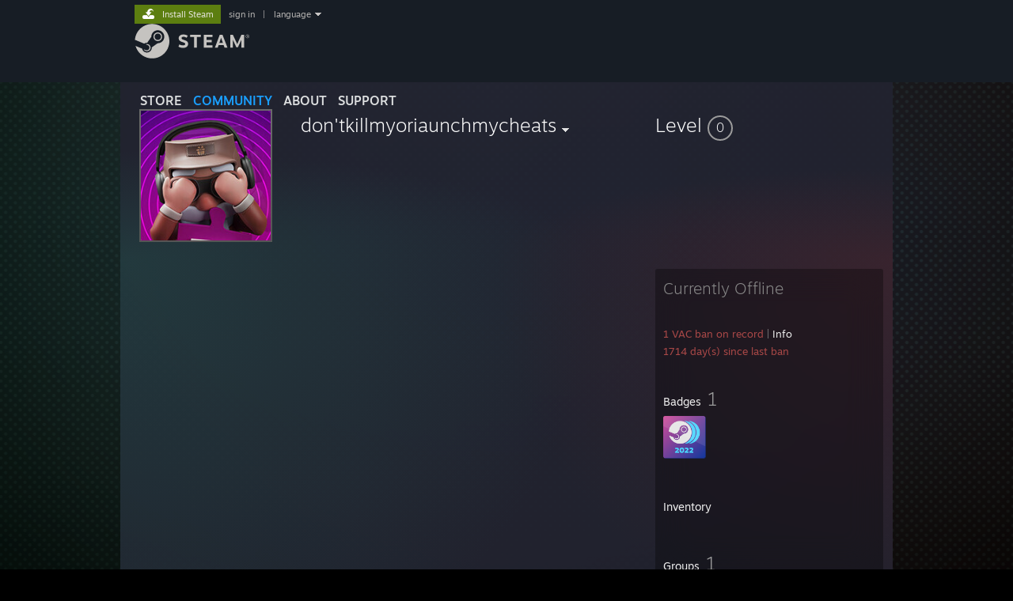

--- FILE ---
content_type: text/javascript;charset=UTF-8
request_url: https://community.akamai.steamstatic.com/public/javascript/applications/community/chunk~215b3e016.js?contenthash=7f849d937debdf0d884a
body_size: 39690
content:











/**** (c) Valve Corporation. Use is governed by the terms of the Steam Subscriber Agreement http://store.steampowered.com/subscriber_agreement/. 
****/
(self.webpackChunkcommunity=self.webpackChunkcommunity||[]).push([[4731],{77661:e=>{e.exports={Login:"lat0M-V5X4uYd6Mpm1DJ1",SideBySide:"ZHRZ8czyqs7NaNmv65ARI",GuestContainer:"_3Sfbz5IM9d2jNMdOV2aFal",GuestLayout:"_1r_sYgW1VktkbK33MvFdMx",GuestText:"_2gE59p3vz8NzTRZIejilUN",GuestLink:"_3zcmXq9FSDuc9eFPT7yj1A",ConfirmCredntialsNag:"_2oMvaF46xYOE6Guy0xjCAl",QRSection:"_3wSeH3OorL-tMzwXL55smN",MessagingContainer:"mFCQSE5-57z0lcZgUiE9K",MessagingTag:"_2vrvETim46niDklOy_kH33",MessagingSubtitleCtn:"_1SepN-HT3pk6WedgBgXLeB",MessagingIcon:"_1IIkZxuQobioLQwfUK5TcH",MessagingSubtitle:"_14ZzKYkQD-qXL4aLAaupwp",MessagingButton:"_3k-6J60Y5_Cs3sqk7SgbQU",MessagingLink:"_1kBrGj8mpIJs7FywIdPpik",ScanQRButton:"_3wGxEd3F_T8M0LIA0M9o-g",QRIcon:"_27u_PDLDTJ3mTS-4_TmJKk",QRCodeContainer:"_3ToZQDL9M9IP5o2tIhKLxH",QR:"_35Q-UW9L8wv2fkImoWScgQ",QRHideLink:"_1MIDAnpFm2LhRX7Rvb3wlY",HideButton:"_1kEk5_KBniai5Q7TYGCH1S",UseMobileAppForQR:"_3pxTSyPhDmjNqXUYDIITS-",InClient:"_1VAFgEYpKJDwl9aI8W5ctY",TextField:"_3BkiHun-mminuTO-Y-zXke",TextInput:"_2GBWeup5cttgbTw8FM3tfx",Danger:"_16BUa8w2l6LPH1otvXnwAR",LoginForm:"_2v60tM463fW0V7GDe92E5f",FieldLabel:"XrYgea66b38RASmbI3PJo",Highlight:"_12zBmIktqPpcwJXItTb8f9",CheckboxField:"_1Qku5jMXBi5-wawzqY1kzG",CheckboxFieldLabel:"_10bGilozn2bfCfiPfANMhC",Checkbox:"LBS7IDpob52Sb4ZoKobh0",Check:"_28MB9LhS2kVTalIp0NHDv4",RefreshButtonContainer:"_1Y8X98of8RkwP6ga9F92LD",SignInButtonContainer:"_16fbihk6Bi9CXuksG7_tLt",RefreshQuitButton:"_9Ig1o0jVRia2uf_FKR3rs",OfferOfflineButton:"_2Z68vjdOnUDA2ULQG41JVV",TryAgainButton:"_25eT23F0cV5lmT3tXAIA56",GuestButton:"_3t6QgWQmijDfZziPq3q3aQ",SubmitButton:"DjSvCZoKKfoNSmarsEcTS",Loading:"_2NVQcOnbtdGIu9O-mB9-YE",LoadingContainer:"_3AseUd328DeQNUMkwlq8MV",Text:"_1zFEayEDjKnMPSCnM-lzqE",Center:"_2jDjxzENzZfyd-mEASaFdZ",TextLink:"_1K431RbY14lkaFW6-XgSsC",FormError:"_1W_6HXiG4JJ0By1qN_0fGZ",TextAlignCenter:"_2FyQDUS2uHbW1fzoFK2jLx",FlexCol:"_1NOsG2PAO2rRBb8glCFM_6",AlignItemsCenter:"_2QHQ1DkwVuPafY7Yr1Df6w",JustifyContentCenter:"_2tsIiF5suAf1CC2JA9djst",ProtectingAccount:"_3JBYGcszFcaSNXHHSR3kCV",Label:"_1hKgiFuFaVR_Sq1Gj_gCnd",AccountName:"_31Vq4lzNWs4WikXVr9J4hz",Description:"_2o5mE8JpPFOyJ0HwX_y0y7",ConfirmationContainer:"_3zQ9hnkyXJEv7nN0oBU56M",AwaitingMobileConfText:"_2WgwHabhUV3cP6dHQPybw8",ConfirmationEntryContainer:"_3huyZ7Eoy2bX4PbCnH3p5w",AwaitingMobileConfIcon:"_3WvDpj9Ng6SQliygcVqlJU",AwaitingEmailConfIcon:"_3qdu3-d2Nbudcqe-VBrC8r",LinkContainer:"_3yz6xIaXDcStXAUzK4pWgE",EnterCodeInsteadLink:"_2YsaRupK3XuabHMh9_BfZP",EnterBackupCodeContainer:"DdK_Fpa32ezl3qzyYJ85d",EnterCodeFromMobileContainer:"_2Io_Jc8M4cRHn9cU4vHcqW",EnterCodeFromEmailContainer:"_1YQZI88vD5NCUw4u35tB0m",EnterCodeFromMobile:"_1rEWOv1g1uTXNhoWiJLQZs",EnterCodeFromEmail:"_3aMbj3PT-p1yxEt98UM56K",EnterCodeEmailAddress:"_3BKzb-aGSLOjp5jsQ8wwXK",CodeInputFieldContainer:"_3FIQqsD10Zd2yrvusqjP_P",CodeInputField:"_1gZuGaPQVYkRx3GH4wzBN3",SegmentContainer:"_8gteGheBcDqzR7sDIhoDN",Segment:"_3l55OgBEuGxUa2TRX_q6X2",RefreshTitle:"_3yMMwjOGjHdmMrJbYQyst3",RefreshReason:"_1b-mLIbA7lNlcrNICBrLu6",InsecureComputer:"_3onX-q5mCgAQyvYp-RXyQy",StandardLayout:"_2EuR68sQbA8eP01DlIfu6O",PrimaryHeader:"g5L61o-ZrHHmwLEugLjLI",FormContainer:"_3XCnc4SuTz8V8-jXVwkt_s",Embedded:"_2R_n2M6thAvA4On2yeR_Jd",Compact:"_3FB9Kwzf1SnNWl8p2Mypu7",HeaderLogo:"_3v6WnuVNx1rJx0x_1AAyPp",LogoContainer:"_14exBrSFDthVqeknXgFh4X",BackArrowContainer:"_2Jkgs1ZwjavbwnJy76UgUm",BackArrow:"_3NHpq7ZDgg4uYEzUF9RxaQ",EmbeddedRoot:"_2v9dClMg2Lmn8UVv6GUeJt",RefreshReasonContainer:"_1kQPdUAn_5omUN8oZo_4ds",Universe:"yQUZitCk5gaktq9hh0r4J",EmbeddedRootFooter:"_27aItUQsVlk-hSm7K9UCJt",AccountCreation:"_3oenaAqi9EDn5VBmQS596K",AccountCreationPrompt:"_3dwSWEGgHCaDxQqEDOqTtN",FailureTitle:"_1A8Mk6QeC0d7bvHDJIoW7o",FailureDescription:"_3H-JHTYIWOo9uVrF0SXAX0",FailureButtons:"Vf2Dk5xgRdq6KGJAuoz3A",OfferOffline:"_2gqhnP9l70A6UQqREWHYY3",LoadingSpinner:"_1VLukpV8qjL4BULw7Zob_l",LoadAmin:"_14OTBjueEGnvcmdIsMqE2w",Small:"WYrJyNEVnjgAnMVZgvPeg",Medium:"CQ9fAVYxF10LejsSBLSz4",Large:"_1EIKWuekEw7VTF9EjNPV5j",MutedErrorReference:"J_2Q0Mk09u8np24KfSwHR",WaitingForTokenContainer:"_1h8nX6TBOG2MHjtSFDK79v",Client:"_3NSipG33PSv9wRw5VRHJGv"}},5522:e=>{e.exports={LoginQR:"xlEVpBeYO1h2tOqErt9fj",NonPublic:"_39rmYMz2NhzK3kuX7QQoz8",QRLoginDeck:"J3DO-HZVloRroBWQ4LcSK",Blur:"_1rteFtfW8qmD6imQgrH-XM",Overlay:"_464mFQmvIW2e9TQypXX7W",Box:"_2ltn2BK4fnrPEGzNwxx6bx",Column:"_2u8B99t9Tx_uGgP58AcGYT",Loading:"_3jObIZzYUBbiU1dYHigzC_",LoadAmin:"_3GMW9g9sRiQQcPyKloXOxy",Small:"_3YZnIGSA-eyWBOOTC_4ODZ",Medium:"rYn6LhErVIdynPax7oCwy",Large:"_16VPM09Kxqdhwe3sCkvTOm"}},5804:e=>{e.exports={QRBits:"_3BALYLTpJdiDaC7JKmeeFJ",QRImg:"_5S5WqZhvbmRD1cHQT8P-l",Bit:"_1YVDTFYSTDWouyIbRs_hN_",Active:"_1zNnNw2BDhrN6ML6YxBYJE"}},9843:e=>{e.exports={SegmentedCharacterInput:"_1gzkmmy_XA39rp9MtxJfZJ",Disabled:"_4WrcvilhO29CHFM0pqglW",Danger:"_3lEvxoIfUV21o8WAfErUcA",BackupCode:"V5oAzFppoOFufB8_pY9sK",Loading:"_3khV2wP4icszbiR8o7sw37",Input:"_3xcXqLVteTNHmk-gh9W65d"}},80407:(e,t,r)=>{"use strict";var i;r.d(t,{A:()=>I});function n(e,t,r){null!=e&&("number"==typeof e?this.fromNumber(e,t,r):null==t&&"string"!=typeof e?this.fromString(e,256):this.fromString(e,t))}function s(){return new n(null)}"Microsoft Internet Explorer"==navigator.appName?(n.prototype.am=function(e,t,r,i,n,s){for(var a=32767&t,o=t>>15;--s>=0;){var l=32767&this[e],c=this[e++]>>15,u=o*l+c*a;n=((l=a*l+((32767&u)<<15)+r[i]+(1073741823&n))>>>30)+(u>>>15)+o*c+(n>>>30),r[i++]=1073741823&l}return n},i=30):"Netscape"!=navigator.appName?(n.prototype.am=function(e,t,r,i,n,s){for(;--s>=0;){var a=t*this[e++]+r[i]+n;n=Math.floor(a/67108864),r[i++]=67108863&a}return n},i=26):(n.prototype.am=function(e,t,r,i,n,s){for(var a=16383&t,o=t>>14;--s>=0;){var l=16383&this[e],c=this[e++]>>14,u=o*l+c*a;n=((l=a*l+((16383&u)<<14)+r[i]+n)>>28)+(u>>14)+o*c,r[i++]=268435455&l}return n},i=28),n.prototype.DB=i,n.prototype.DM=(1<<i)-1,n.prototype.DV=1<<i;n.prototype.FV=Math.pow(2,52),n.prototype.F1=52-i,n.prototype.F2=2*i-52;var a,o,l="0123456789abcdefghijklmnopqrstuvwxyz",c=new Array;for(a="0".charCodeAt(0),o=0;o<=9;++o)c[a++]=o;for(a="a".charCodeAt(0),o=10;o<36;++o)c[a++]=o;for(a="A".charCodeAt(0),o=10;o<36;++o)c[a++]=o;function u(e){return l.charAt(e)}function m(e,t){var r=c[e.charCodeAt(t)];return null==r?-1:r}function d(e){var t=s();return t.fromInt(e),t}function g(e){var t,r=1;return 0!=(t=e>>>16)&&(e=t,r+=16),0!=(t=e>>8)&&(e=t,r+=8),0!=(t=e>>4)&&(e=t,r+=4),0!=(t=e>>2)&&(e=t,r+=2),0!=(t=e>>1)&&(e=t,r+=1),r}function h(e){this.m=e}function p(e){this.m=e,this.mp=e.invDigit(),this.mpl=32767&this.mp,this.mph=this.mp>>15,this.um=(1<<e.DB-15)-1,this.mt2=2*e.t}function f(e,t){return e&t}function B(e,t){return e|t}function _(e,t){return e^t}function b(e,t){return e&~t}function y(e){if(0==e)return-1;var t=0;return 0==(65535&e)&&(e>>=16,t+=16),0==(255&e)&&(e>>=8,t+=8),0==(15&e)&&(e>>=4,t+=4),0==(3&e)&&(e>>=2,t+=2),0==(1&e)&&++t,t}function w(e){for(var t=0;0!=e;)e&=e-1,++t;return t}function M(){}function S(e){return e}function v(e){this.r2=s(),this.q3=s(),n.ONE.dlShiftTo(2*e.t,this.r2),this.mu=this.r2.divide(e),this.m=e}h.prototype.convert=function(e){return e.s<0||e.compareTo(this.m)>=0?e.mod(this.m):e},h.prototype.revert=function(e){return e},h.prototype.reduce=function(e){e.divRemTo(this.m,null,e)},h.prototype.mulTo=function(e,t,r){e.multiplyTo(t,r),this.reduce(r)},h.prototype.sqrTo=function(e,t){e.squareTo(t),this.reduce(t)},p.prototype.convert=function(e){var t=s();return e.abs().dlShiftTo(this.m.t,t),t.divRemTo(this.m,null,t),e.s<0&&t.compareTo(n.ZERO)>0&&this.m.subTo(t,t),t},p.prototype.revert=function(e){var t=s();return e.copyTo(t),this.reduce(t),t},p.prototype.reduce=function(e){for(;e.t<=this.mt2;)e[e.t++]=0;for(var t=0;t<this.m.t;++t){var r=32767&e[t],i=r*this.mpl+((r*this.mph+(e[t]>>15)*this.mpl&this.um)<<15)&e.DM;for(e[r=t+this.m.t]+=this.m.am(0,i,e,t,0,this.m.t);e[r]>=e.DV;)e[r]-=e.DV,e[++r]++}e.clamp(),e.drShiftTo(this.m.t,e),e.compareTo(this.m)>=0&&e.subTo(this.m,e)},p.prototype.mulTo=function(e,t,r){e.multiplyTo(t,r),this.reduce(r)},p.prototype.sqrTo=function(e,t){e.squareTo(t),this.reduce(t)},n.prototype.copyTo=function(e){for(var t=this.t-1;t>=0;--t)e[t]=this[t];e.t=this.t,e.s=this.s},n.prototype.fromInt=function(e){this.t=1,this.s=e<0?-1:0,e>0?this[0]=e:e<-1?this[0]=e+DV:this.t=0},n.prototype.fromString=function(e,t){var r;if(16==t)r=4;else if(8==t)r=3;else if(256==t)r=8;else if(2==t)r=1;else if(32==t)r=5;else{if(4!=t)return void this.fromRadix(e,t);r=2}this.t=0,this.s=0;for(var i=e.length,s=!1,a=0;--i>=0;){var o=8==r?255&e[i]:m(e,i);o<0?"-"==e.charAt(i)&&(s=!0):(s=!1,0==a?this[this.t++]=o:a+r>this.DB?(this[this.t-1]|=(o&(1<<this.DB-a)-1)<<a,this[this.t++]=o>>this.DB-a):this[this.t-1]|=o<<a,(a+=r)>=this.DB&&(a-=this.DB))}8==r&&0!=(128&e[0])&&(this.s=-1,a>0&&(this[this.t-1]|=(1<<this.DB-a)-1<<a)),this.clamp(),s&&n.ZERO.subTo(this,this)},n.prototype.clamp=function(){for(var e=this.s&this.DM;this.t>0&&this[this.t-1]==e;)--this.t},n.prototype.dlShiftTo=function(e,t){var r;for(r=this.t-1;r>=0;--r)t[r+e]=this[r];for(r=e-1;r>=0;--r)t[r]=0;t.t=this.t+e,t.s=this.s},n.prototype.drShiftTo=function(e,t){for(var r=e;r<this.t;++r)t[r-e]=this[r];t.t=Math.max(this.t-e,0),t.s=this.s},n.prototype.lShiftTo=function(e,t){var r,i=e%this.DB,n=this.DB-i,s=(1<<n)-1,a=Math.floor(e/this.DB),o=this.s<<i&this.DM;for(r=this.t-1;r>=0;--r)t[r+a+1]=this[r]>>n|o,o=(this[r]&s)<<i;for(r=a-1;r>=0;--r)t[r]=0;t[a]=o,t.t=this.t+a+1,t.s=this.s,t.clamp()},n.prototype.rShiftTo=function(e,t){t.s=this.s;var r=Math.floor(e/this.DB);if(r>=this.t)t.t=0;else{var i=e%this.DB,n=this.DB-i,s=(1<<i)-1;t[0]=this[r]>>i;for(var a=r+1;a<this.t;++a)t[a-r-1]|=(this[a]&s)<<n,t[a-r]=this[a]>>i;i>0&&(t[this.t-r-1]|=(this.s&s)<<n),t.t=this.t-r,t.clamp()}},n.prototype.subTo=function(e,t){for(var r=0,i=0,n=Math.min(e.t,this.t);r<n;)i+=this[r]-e[r],t[r++]=i&this.DM,i>>=this.DB;if(e.t<this.t){for(i-=e.s;r<this.t;)i+=this[r],t[r++]=i&this.DM,i>>=this.DB;i+=this.s}else{for(i+=this.s;r<e.t;)i-=e[r],t[r++]=i&this.DM,i>>=this.DB;i-=e.s}t.s=i<0?-1:0,i<-1?t[r++]=this.DV+i:i>0&&(t[r++]=i),t.t=r,t.clamp()},n.prototype.multiplyTo=function(e,t){var r=this.abs(),i=e.abs(),s=r.t;for(t.t=s+i.t;--s>=0;)t[s]=0;for(s=0;s<i.t;++s)t[s+r.t]=r.am(0,i[s],t,s,0,r.t);t.s=0,t.clamp(),this.s!=e.s&&n.ZERO.subTo(t,t)},n.prototype.squareTo=function(e){for(var t=this.abs(),r=e.t=2*t.t;--r>=0;)e[r]=0;for(r=0;r<t.t-1;++r){var i=t.am(r,t[r],e,2*r,0,1);(e[r+t.t]+=t.am(r+1,2*t[r],e,2*r+1,i,t.t-r-1))>=t.DV&&(e[r+t.t]-=t.DV,e[r+t.t+1]=1)}e.t>0&&(e[e.t-1]+=t.am(r,t[r],e,2*r,0,1)),e.s=0,e.clamp()},n.prototype.divRemTo=function(e,t,r){var i=e.abs();if(!(i.t<=0)){var a=this.abs();if(a.t<i.t)return null!=t&&t.fromInt(0),void(null!=r&&this.copyTo(r));null==r&&(r=s());var o=s(),l=this.s,c=e.s,u=this.DB-g(i[i.t-1]);u>0?(i.lShiftTo(u,o),a.lShiftTo(u,r)):(i.copyTo(o),a.copyTo(r));var m=o.t,d=o[m-1];if(0!=d){var h=d*(1<<this.F1)+(m>1?o[m-2]>>this.F2:0),p=this.FV/h,f=(1<<this.F1)/h,B=1<<this.F2,_=r.t,b=_-m,y=null==t?s():t;for(o.dlShiftTo(b,y),r.compareTo(y)>=0&&(r[r.t++]=1,r.subTo(y,r)),n.ONE.dlShiftTo(m,y),y.subTo(o,o);o.t<m;)o[o.t++]=0;for(;--b>=0;){var w=r[--_]==d?this.DM:Math.floor(r[_]*p+(r[_-1]+B)*f);if((r[_]+=o.am(0,w,r,b,0,m))<w)for(o.dlShiftTo(b,y),r.subTo(y,r);r[_]<--w;)r.subTo(y,r)}null!=t&&(r.drShiftTo(m,t),l!=c&&n.ZERO.subTo(t,t)),r.t=m,r.clamp(),u>0&&r.rShiftTo(u,r),l<0&&n.ZERO.subTo(r,r)}}},n.prototype.invDigit=function(){if(this.t<1)return 0;var e=this[0];if(0==(1&e))return 0;var t=3&e;return(t=(t=(t=(t=t*(2-(15&e)*t)&15)*(2-(255&e)*t)&255)*(2-((65535&e)*t&65535))&65535)*(2-e*t%this.DV)%this.DV)>0?this.DV-t:-t},n.prototype.isEven=function(){return 0==(this.t>0?1&this[0]:this.s)},n.prototype.exp=function(e,t){if(e>4294967295||e<1)return n.ONE;var r=s(),i=s(),a=t.convert(this),o=g(e)-1;for(a.copyTo(r);--o>=0;)if(t.sqrTo(r,i),(e&1<<o)>0)t.mulTo(i,a,r);else{var l=r;r=i,i=l}return t.revert(r)},n.prototype.toString=function(e){if(this.s<0)return"-"+this.negate().toString(e);var t;if(16==e)t=4;else if(8==e)t=3;else if(2==e)t=1;else if(32==e)t=5;else{if(4!=e)return this.toRadix(e);t=2}var r,i=(1<<t)-1,n=!1,s="",a=this.t,o=this.DB-a*this.DB%t;if(a-- >0)for(o<this.DB&&(r=this[a]>>o)>0&&(n=!0,s=u(r));a>=0;)o<t?(r=(this[a]&(1<<o)-1)<<t-o,r|=this[--a]>>(o+=this.DB-t)):(r=this[a]>>(o-=t)&i,o<=0&&(o+=this.DB,--a)),r>0&&(n=!0),n&&(s+=u(r));return n?s:"0"},n.prototype.negate=function(){var e=s();return n.ZERO.subTo(this,e),e},n.prototype.abs=function(){return this.s<0?this.negate():this},n.prototype.compareTo=function(e){var t=this.s-e.s;if(0!=t)return t;var r=this.t;if(0!=(t=r-e.t))return t;for(;--r>=0;)if(0!=(t=this[r]-e[r]))return t;return 0},n.prototype.bitLength=function(){return this.t<=0?0:this.DB*(this.t-1)+g(this[this.t-1]^this.s&this.DM)},n.prototype.mod=function(e){var t=s();return this.abs().divRemTo(e,null,t),this.s<0&&t.compareTo(n.ZERO)>0&&e.subTo(t,t),t},n.prototype.modPowInt=function(e,t){var r;return r=e<256||t.isEven()?new h(t):new p(t),this.exp(e,r)},n.ZERO=d(0),n.ONE=d(1),M.prototype.convert=S,M.prototype.revert=S,M.prototype.mulTo=function(e,t,r){e.multiplyTo(t,r)},M.prototype.sqrTo=function(e,t){e.squareTo(t)},v.prototype.convert=function(e){if(e.s<0||e.t>2*this.m.t)return e.mod(this.m);if(e.compareTo(this.m)<0)return e;var t=s();return e.copyTo(t),this.reduce(t),t},v.prototype.revert=function(e){return e},v.prototype.reduce=function(e){for(e.drShiftTo(this.m.t-1,this.r2),e.t>this.m.t+1&&(e.t=this.m.t+1,e.clamp()),this.mu.multiplyUpperTo(this.r2,this.m.t+1,this.q3),this.m.multiplyLowerTo(this.q3,this.m.t+1,this.r2);e.compareTo(this.r2)<0;)e.dAddOffset(1,this.m.t+1);for(e.subTo(this.r2,e);e.compareTo(this.m)>=0;)e.subTo(this.m,e)},v.prototype.mulTo=function(e,t,r){e.multiplyTo(t,r),this.reduce(r)},v.prototype.sqrTo=function(e,t){e.squareTo(t),this.reduce(t)};var R=[2,3,5,7,11,13,17,19,23,29,31,37,41,43,47,53,59,61,67,71,73,79,83,89,97,101,103,107,109,113,127,131,137,139,149,151,157,163,167,173,179,181,191,193,197,199,211,223,227,229,233,239,241,251,257,263,269,271,277,281,283,293,307,311,313,317,331,337,347,349,353,359,367,373,379,383,389,397,401,409,419,421,431,433,439,443,449,457,461,463,467,479,487,491,499,503,509],C=(1<<26)/R[R.length-1];n.prototype.chunkSize=function(e){return Math.floor(Math.LN2*this.DB/Math.log(e))},n.prototype.toRadix=function(e){if(null==e&&(e=10),0==this.signum()||e<2||e>36)return"0";var t=this.chunkSize(e),r=Math.pow(e,t),i=d(r),n=s(),a=s(),o="";for(this.divRemTo(i,n,a);n.signum()>0;)o=(r+a.intValue()).toString(e).substr(1)+o,n.divRemTo(i,n,a);return a.intValue().toString(e)+o},n.prototype.fromRadix=function(e,t){this.fromInt(0),null==t&&(t=10);for(var r=this.chunkSize(t),i=Math.pow(t,r),s=!1,a=0,o=0,l=0;l<e.length;++l){var c=m(e,l);c<0?"-"==e.charAt(l)&&0==this.signum()&&(s=!0):(o=t*o+c,++a>=r&&(this.dMultiply(i),this.dAddOffset(o,0),a=0,o=0))}a>0&&(this.dMultiply(Math.pow(t,a)),this.dAddOffset(o,0)),s&&n.ZERO.subTo(this,this)},n.prototype.fromNumber=function(e,t,r){if("number"==typeof t)if(e<2)this.fromInt(1);else for(this.fromNumber(e,r),this.testBit(e-1)||this.bitwiseTo(n.ONE.shiftLeft(e-1),B,this),this.isEven()&&this.dAddOffset(1,0);!this.isProbablePrime(t);)this.dAddOffset(2,0),this.bitLength()>e&&this.subTo(n.ONE.shiftLeft(e-1),this);else{var i=new Array,s=7&e;i.length=1+(e>>3),t.nextBytes(i),s>0?i[0]&=(1<<s)-1:i[0]=0,this.fromString(i,256)}},n.prototype.bitwiseTo=function(e,t,r){var i,n,s=Math.min(e.t,this.t);for(i=0;i<s;++i)r[i]=t(this[i],e[i]);if(e.t<this.t){for(n=e.s&this.DM,i=s;i<this.t;++i)r[i]=t(this[i],n);r.t=this.t}else{for(n=this.s&this.DM,i=s;i<e.t;++i)r[i]=t(n,e[i]);r.t=e.t}r.s=t(this.s,e.s),r.clamp()},n.prototype.changeBit=function(e,t){var r=n.ONE.shiftLeft(e);return this.bitwiseTo(r,t,r),r},n.prototype.addTo=function(e,t){for(var r=0,i=0,n=Math.min(e.t,this.t);r<n;)i+=this[r]+e[r],t[r++]=i&this.DM,i>>=this.DB;if(e.t<this.t){for(i+=e.s;r<this.t;)i+=this[r],t[r++]=i&this.DM,i>>=this.DB;i+=this.s}else{for(i+=this.s;r<e.t;)i+=e[r],t[r++]=i&this.DM,i>>=this.DB;i+=e.s}t.s=i<0?-1:0,i>0?t[r++]=i:i<-1&&(t[r++]=this.DV+i),t.t=r,t.clamp()},n.prototype.dMultiply=function(e){this[this.t]=this.am(0,e-1,this,0,0,this.t),++this.t,this.clamp()},n.prototype.dAddOffset=function(e,t){for(;this.t<=t;)this[this.t++]=0;for(this[t]+=e;this[t]>=this.DV;)this[t]-=this.DV,++t>=this.t&&(this[this.t++]=0),++this[t]},n.prototype.multiplyLowerTo=function(e,t,r){var i,n=Math.min(this.t+e.t,t);for(r.s=0,r.t=n;n>0;)r[--n]=0;for(i=r.t-this.t;n<i;++n)r[n+this.t]=this.am(0,e[n],r,n,0,this.t);for(i=Math.min(e.t,t);n<i;++n)this.am(0,e[n],r,n,0,t-n);r.clamp()},n.prototype.multiplyUpperTo=function(e,t,r){--t;var i=r.t=this.t+e.t-t;for(r.s=0;--i>=0;)r[i]=0;for(i=Math.max(t-this.t,0);i<e.t;++i)r[this.t+i-t]=this.am(t-i,e[i],r,0,0,this.t+i-t);r.clamp(),r.drShiftTo(1,r)},n.prototype.modInt=function(e){if(e<=0)return 0;var t=this.DV%e,r=this.s<0?e-1:0;if(this.t>0)if(0==t)r=this[0]%e;else for(var i=this.t-1;i>=0;--i)r=(t*r+this[i])%e;return r},n.prototype.millerRabin=function(e){var t=this.subtract(n.ONE),r=t.getLowestSetBit();if(r<=0)return!1;var i=t.shiftRight(r);(e=e+1>>1)>R.length&&(e=R.length);for(var a=s(),o=0;o<e;++o){a.fromInt(R[o]);var l=a.modPow(i,this);if(0!=l.compareTo(n.ONE)&&0!=l.compareTo(t)){for(var c=1;c++<r&&0!=l.compareTo(t);)if(0==(l=l.modPowInt(2,this)).compareTo(n.ONE))return!1;if(0!=l.compareTo(t))return!1}}return!0},n.prototype.clone=function(){var e=s();return this.copyTo(e),e},n.prototype.intValue=function(){if(this.s<0){if(1==this.t)return this[0]-this.DV;if(0==this.t)return-1}else{if(1==this.t)return this[0];if(0==this.t)return 0}return(this[1]&(1<<32-this.DB)-1)<<this.DB|this[0]},n.prototype.byteValue=function(){return 0==this.t?this.s:this[0]<<24>>24},n.prototype.shortValue=function(){return 0==this.t?this.s:this[0]<<16>>16},n.prototype.signum=function(){return this.s<0?-1:this.t<=0||1==this.t&&this[0]<=0?0:1},n.prototype.toByteArray=function(){var e=this.t,t=new Array;t[0]=this.s;var r,i=this.DB-e*this.DB%8,n=0;if(e-- >0)for(i<this.DB&&(r=this[e]>>i)!=(this.s&this.DM)>>i&&(t[n++]=r|this.s<<this.DB-i);e>=0;)i<8?(r=(this[e]&(1<<i)-1)<<8-i,r|=this[--e]>>(i+=this.DB-8)):(r=this[e]>>(i-=8)&255,i<=0&&(i+=this.DB,--e)),0!=(128&r)&&(r|=-256),0==n&&(128&this.s)!=(128&r)&&++n,(n>0||r!=this.s)&&(t[n++]=r);return t},n.prototype.equals=function(e){return 0==this.compareTo(e)},n.prototype.min=function(e){return this.compareTo(e)<0?this:e},n.prototype.max=function(e){return this.compareTo(e)>0?this:e},n.prototype.and=function(e){var t=s();return this.bitwiseTo(e,f,t),t},n.prototype.or=function(e){var t=s();return this.bitwiseTo(e,B,t),t},n.prototype.xor=function(e){var t=s();return this.bitwiseTo(e,_,t),t},n.prototype.andNot=function(e){var t=s();return this.bitwiseTo(e,b,t),t},n.prototype.not=function(){for(var e=s(),t=0;t<this.t;++t)e[t]=this.DM&~this[t];return e.t=this.t,e.s=~this.s,e},n.prototype.shiftLeft=function(e){var t=s();return e<0?this.rShiftTo(-e,t):this.lShiftTo(e,t),t},n.prototype.shiftRight=function(e){var t=s();return e<0?this.lShiftTo(-e,t):this.rShiftTo(e,t),t},n.prototype.getLowestSetBit=function(){for(var e=0;e<this.t;++e)if(0!=this[e])return e*this.DB+y(this[e]);return this.s<0?this.t*this.DB:-1},n.prototype.bitCount=function(){for(var e=0,t=this.s&this.DM,r=0;r<this.t;++r)e+=w(this[r]^t);return e},n.prototype.testBit=function(e){var t=Math.floor(e/this.DB);return t>=this.t?0!=this.s:0!=(this[t]&1<<e%this.DB)},n.prototype.setBit=function(e){return this.changeBit(e,B)},n.prototype.clearBit=function(e){return this.changeBit(e,b)},n.prototype.flipBit=function(e){return this.changeBit(e,_)},n.prototype.add=function(e){var t=s();return this.addTo(e,t),t},n.prototype.subtract=function(e){var t=s();return this.subTo(e,t),t},n.prototype.multiply=function(e){var t=s();return this.multiplyTo(e,t),t},n.prototype.divide=function(e){var t=s();return this.divRemTo(e,t,null),t},n.prototype.remainder=function(e){var t=s();return this.divRemTo(e,null,t),t},n.prototype.divideAndRemainder=function(e){var t=s(),r=s();return this.divRemTo(e,t,r),new Array(t,r)},n.prototype.modPow=function(e,t){var r,i,n=e.bitLength(),a=d(1);if(n<=0)return a;r=n<18?1:n<48?3:n<144?4:n<768?5:6,i=n<8?new h(t):t.isEven()?new v(t):new p(t);var o=new Array,l=3,c=r-1,u=(1<<r)-1;if(o[1]=i.convert(this),r>1){var m=s();for(i.sqrTo(o[1],m);l<=u;)o[l]=s(),i.mulTo(m,o[l-2],o[l]),l+=2}var f,B,_=e.t-1,b=!0,y=s();for(n=g(e[_])-1;_>=0;){for(n>=c?f=e[_]>>n-c&u:(f=(e[_]&(1<<n+1)-1)<<c-n,_>0&&(f|=e[_-1]>>this.DB+n-c)),l=r;0==(1&f);)f>>=1,--l;if((n-=l)<0&&(n+=this.DB,--_),b)o[f].copyTo(a),b=!1;else{for(;l>1;)i.sqrTo(a,y),i.sqrTo(y,a),l-=2;l>0?i.sqrTo(a,y):(B=a,a=y,y=B),i.mulTo(y,o[f],a)}for(;_>=0&&0==(e[_]&1<<n);)i.sqrTo(a,y),B=a,a=y,y=B,--n<0&&(n=this.DB-1,--_)}return i.revert(a)},n.prototype.modInverse=function(e){var t=e.isEven();if(this.isEven()&&t||0==e.signum())return n.ZERO;for(var r=e.clone(),i=this.clone(),s=d(1),a=d(0),o=d(0),l=d(1);0!=r.signum();){for(;r.isEven();)r.rShiftTo(1,r),t?(s.isEven()&&a.isEven()||(s.addTo(this,s),a.subTo(e,a)),s.rShiftTo(1,s)):a.isEven()||a.subTo(e,a),a.rShiftTo(1,a);for(;i.isEven();)i.rShiftTo(1,i),t?(o.isEven()&&l.isEven()||(o.addTo(this,o),l.subTo(e,l)),o.rShiftTo(1,o)):l.isEven()||l.subTo(e,l),l.rShiftTo(1,l);r.compareTo(i)>=0?(r.subTo(i,r),t&&s.subTo(o,s),a.subTo(l,a)):(i.subTo(r,i),t&&o.subTo(s,o),l.subTo(a,l))}return 0!=i.compareTo(n.ONE)?n.ZERO:l.compareTo(e)>=0?l.subtract(e):l.signum()<0?(l.addTo(e,l),l.signum()<0?l.add(e):l):l},n.prototype.pow=function(e){return this.exp(e,new M)},n.prototype.gcd=function(e){var t=this.s<0?this.negate():this.clone(),r=e.s<0?e.negate():e.clone();if(t.compareTo(r)<0){var i=t;t=r,r=i}var n=t.getLowestSetBit(),s=r.getLowestSetBit();if(s<0)return t;for(n<s&&(s=n),s>0&&(t.rShiftTo(s,t),r.rShiftTo(s,r));t.signum()>0;)(n=t.getLowestSetBit())>0&&t.rShiftTo(n,t),(n=r.getLowestSetBit())>0&&r.rShiftTo(n,r),t.compareTo(r)>=0?(t.subTo(r,t),t.rShiftTo(1,t)):(r.subTo(t,r),r.rShiftTo(1,r));return s>0&&r.lShiftTo(s,r),r},n.prototype.isProbablePrime=function(e){var t,r=this.abs();if(1==r.t&&r[0]<=R[R.length-1]){for(t=0;t<R.length;++t)if(r[0]==R[t])return!0;return!1}if(r.isEven())return!1;for(t=1;t<R.length;){for(var i=R[t],n=t+1;n<R.length&&i<C;)i*=R[n++];for(i=r.modInt(i);t<n;)if(i%R[t++]==0)return!1}return r.millerRabin(e)};const z=n;var T=function(e,t){this.modulus=new z(e,16),this.encryptionExponent=new z(t,16)},E={base64:"ABCDEFGHIJKLMNOPQRSTUVWXYZabcdefghijklmnopqrstuvwxyz0123456789+/=",encode:function(e){if(!e)return!1;var t,r,i,n,s,a,o,l="",c=0;do{n=(t=e.charCodeAt(c++))>>2,s=(3&t)<<4|(r=e.charCodeAt(c++))>>4,a=(15&r)<<2|(i=e.charCodeAt(c++))>>6,o=63&i,isNaN(r)?a=o=64:isNaN(i)&&(o=64),l+=this.base64.charAt(n)+this.base64.charAt(s)+this.base64.charAt(a)+this.base64.charAt(o)}while(c<e.length);return l},decode:function(e){if(!e)return!1;e=e.replace(/[^A-Za-z0-9\+\/\=]/g,"");var t,r,i,n,s="",a=0;do{t=this.base64.indexOf(e.charAt(a++)),r=this.base64.indexOf(e.charAt(a++)),i=this.base64.indexOf(e.charAt(a++)),n=this.base64.indexOf(e.charAt(a++)),s+=String.fromCharCode(t<<2|r>>4),64!=i&&(s+=String.fromCharCode((15&r)<<4|i>>2)),64!=n&&(s+=String.fromCharCode((3&i)<<6|n))}while(a<e.length);return s}},F={hex:"0123456789abcdef",encode:function(e){if(!e)return!1;var t,r="",i=0;do{t=e.charCodeAt(i++),r+=this.hex.charAt(t>>4&15)+this.hex.charAt(15&t)}while(i<e.length);return r},decode:function(e){if(!e)return!1;e=e.replace(/[^0-9abcdef]/g,"");var t="",r=0;do{t+=String.fromCharCode(this.hex.indexOf(e.charAt(r++))<<4&240|15&this.hex.indexOf(e.charAt(r++)))}while(r<e.length);return t}};const I={getPublicKey:function(e,t){return new T(e,t)},encrypt:function(e,t){return!!t&&(!!(e=this.pkcs1pad2(e,t.modulus.bitLength()+7>>3))&&(!!(e=e.modPowInt(t.encryptionExponent,t.modulus))&&(1==(1&(e=e.toString(16)).length)&&(e="0"+e),E.encode(F.decode(e)))))},pkcs1pad2:function(e,t){if(t<e.length+11)return null;for(var r=[],i=e.length-1;i>=0&&t>0;)r[--t]=e.charCodeAt(i--);for(r[--t]=0;t>2;)r[--t]=Math.floor(254*Math.random())+1;return r[--t]=2,r[--t]=0,new z(r)}}},21565:(e,t,r)=>{"use strict";r.d(t,{Ev:()=>b,Qc:()=>I,R9:()=>p,iP:()=>B,kX:()=>i,qu:()=>m,tS:()=>g});var i,n,s,a=r(80613),o=r.n(a),l=r(89068),c=r(56545),u=r(36003);class m extends a.Message{static ImplementsStaticInterface(){}constructor(e=null){super(),m.prototype.account_name||l.Sg(m.M()),a.Message.initialize(this,e,0,-1,void 0,null)}static M(){return m.sm_m||(m.sm_m={proto:m,fields:{account_name:{n:1,br:l.qM.readString,bw:l.gp.writeString}}}),m.sm_m}static MBF(){return m.sm_mbf||(m.sm_mbf=l.w0(m.M())),m.sm_mbf}toObject(e=!1){return m.toObject(e,this)}static toObject(e,t){return l.BT(m.M(),e,t)}static fromObject(e){return l.Uq(m.M(),e)}static deserializeBinary(e){let t=new(o().BinaryReader)(e),r=new m;return m.deserializeBinaryFromReader(r,t)}static deserializeBinaryFromReader(e,t){return l.zj(m.MBF(),e,t)}serializeBinary(){var e=new(o().BinaryWriter);return m.serializeBinaryToWriter(this,e),e.getResultBuffer()}static serializeBinaryToWriter(e,t){l.i0(m.M(),e,t)}serializeBase64String(){var e=new(o().BinaryWriter);return m.serializeBinaryToWriter(this,e),e.getResultBase64String()}getClassName(){return"CAuthentication_GetPasswordRSAPublicKey_Request"}}class d extends a.Message{static ImplementsStaticInterface(){}constructor(e=null){super(),d.prototype.publickey_mod||l.Sg(d.M()),a.Message.initialize(this,e,0,-1,void 0,null)}static M(){return d.sm_m||(d.sm_m={proto:d,fields:{publickey_mod:{n:1,br:l.qM.readString,bw:l.gp.writeString},publickey_exp:{n:2,br:l.qM.readString,bw:l.gp.writeString},timestamp:{n:3,br:l.qM.readUint64String,bw:l.gp.writeUint64String}}}),d.sm_m}static MBF(){return d.sm_mbf||(d.sm_mbf=l.w0(d.M())),d.sm_mbf}toObject(e=!1){return d.toObject(e,this)}static toObject(e,t){return l.BT(d.M(),e,t)}static fromObject(e){return l.Uq(d.M(),e)}static deserializeBinary(e){let t=new(o().BinaryReader)(e),r=new d;return d.deserializeBinaryFromReader(r,t)}static deserializeBinaryFromReader(e,t){return l.zj(d.MBF(),e,t)}serializeBinary(){var e=new(o().BinaryWriter);return d.serializeBinaryToWriter(this,e),e.getResultBuffer()}static serializeBinaryToWriter(e,t){l.i0(d.M(),e,t)}serializeBase64String(){var e=new(o().BinaryWriter);return d.serializeBinaryToWriter(this,e),e.getResultBase64String()}getClassName(){return"CAuthentication_GetPasswordRSAPublicKey_Response"}}class g extends a.Message{static ImplementsStaticInterface(){}constructor(e=null){super(),g.prototype.device_friendly_name||l.Sg(g.M()),a.Message.initialize(this,e,0,-1,void 0,null)}static M(){return g.sm_m||(g.sm_m={proto:g,fields:{device_friendly_name:{n:1,br:l.qM.readString,bw:l.gp.writeString},platform_type:{n:2,br:l.qM.readEnum,bw:l.gp.writeEnum},os_type:{n:3,br:l.qM.readInt32,bw:l.gp.writeInt32},gaming_device_type:{n:4,br:l.qM.readUint32,bw:l.gp.writeUint32},client_count:{n:5,br:l.qM.readUint32,bw:l.gp.writeUint32},machine_id:{n:6,br:l.qM.readBytes,bw:l.gp.writeBytes},app_type:{n:7,br:l.qM.readEnum,bw:l.gp.writeEnum}}}),g.sm_m}static MBF(){return g.sm_mbf||(g.sm_mbf=l.w0(g.M())),g.sm_mbf}toObject(e=!1){return g.toObject(e,this)}static toObject(e,t){return l.BT(g.M(),e,t)}static fromObject(e){return l.Uq(g.M(),e)}static deserializeBinary(e){let t=new(o().BinaryReader)(e),r=new g;return g.deserializeBinaryFromReader(r,t)}static deserializeBinaryFromReader(e,t){return l.zj(g.MBF(),e,t)}serializeBinary(){var e=new(o().BinaryWriter);return g.serializeBinaryToWriter(this,e),e.getResultBuffer()}static serializeBinaryToWriter(e,t){l.i0(g.M(),e,t)}serializeBase64String(){var e=new(o().BinaryWriter);return g.serializeBinaryToWriter(this,e),e.getResultBase64String()}getClassName(){return"CAuthentication_DeviceDetails"}}class h extends a.Message{static ImplementsStaticInterface(){}constructor(e=null){super(),h.prototype.confirmation_type||l.Sg(h.M()),a.Message.initialize(this,e,0,-1,void 0,null)}static M(){return h.sm_m||(h.sm_m={proto:h,fields:{confirmation_type:{n:1,br:l.qM.readEnum,bw:l.gp.writeEnum},associated_message:{n:2,br:l.qM.readString,bw:l.gp.writeString}}}),h.sm_m}static MBF(){return h.sm_mbf||(h.sm_mbf=l.w0(h.M())),h.sm_mbf}toObject(e=!1){return h.toObject(e,this)}static toObject(e,t){return l.BT(h.M(),e,t)}static fromObject(e){return l.Uq(h.M(),e)}static deserializeBinary(e){let t=new(o().BinaryReader)(e),r=new h;return h.deserializeBinaryFromReader(r,t)}static deserializeBinaryFromReader(e,t){return l.zj(h.MBF(),e,t)}serializeBinary(){var e=new(o().BinaryWriter);return h.serializeBinaryToWriter(this,e),e.getResultBuffer()}static serializeBinaryToWriter(e,t){l.i0(h.M(),e,t)}serializeBase64String(){var e=new(o().BinaryWriter);return h.serializeBinaryToWriter(this,e),e.getResultBase64String()}getClassName(){return"CAuthentication_AllowedConfirmation"}}class p extends a.Message{static ImplementsStaticInterface(){}constructor(e=null){super(),p.prototype.device_friendly_name||l.Sg(p.M()),a.Message.initialize(this,e,0,-1,void 0,null)}static M(){return p.sm_m||(p.sm_m={proto:p,fields:{device_friendly_name:{n:1,br:l.qM.readString,bw:l.gp.writeString},platform_type:{n:2,br:l.qM.readEnum,bw:l.gp.writeEnum},device_details:{n:3,c:g},website_id:{n:4,d:"Unknown",br:l.qM.readString,bw:l.gp.writeString}}}),p.sm_m}static MBF(){return p.sm_mbf||(p.sm_mbf=l.w0(p.M())),p.sm_mbf}toObject(e=!1){return p.toObject(e,this)}static toObject(e,t){return l.BT(p.M(),e,t)}static fromObject(e){return l.Uq(p.M(),e)}static deserializeBinary(e){let t=new(o().BinaryReader)(e),r=new p;return p.deserializeBinaryFromReader(r,t)}static deserializeBinaryFromReader(e,t){return l.zj(p.MBF(),e,t)}serializeBinary(){var e=new(o().BinaryWriter);return p.serializeBinaryToWriter(this,e),e.getResultBuffer()}static serializeBinaryToWriter(e,t){l.i0(p.M(),e,t)}serializeBase64String(){var e=new(o().BinaryWriter);return p.serializeBinaryToWriter(this,e),e.getResultBase64String()}getClassName(){return"CAuthentication_BeginAuthSessionViaQR_Request"}}class f extends a.Message{static ImplementsStaticInterface(){}constructor(e=null){super(),f.prototype.client_id||l.Sg(f.M()),a.Message.initialize(this,e,0,-1,[5],null)}static M(){return f.sm_m||(f.sm_m={proto:f,fields:{client_id:{n:1,br:l.qM.readUint64String,bw:l.gp.writeUint64String},challenge_url:{n:2,br:l.qM.readString,bw:l.gp.writeString},request_id:{n:3,br:l.qM.readBytes,bw:l.gp.writeBytes},interval:{n:4,br:l.qM.readFloat,bw:l.gp.writeFloat},allowed_confirmations:{n:5,c:h,r:!0,q:!0},version:{n:6,br:l.qM.readInt32,bw:l.gp.writeInt32}}}),f.sm_m}static MBF(){return f.sm_mbf||(f.sm_mbf=l.w0(f.M())),f.sm_mbf}toObject(e=!1){return f.toObject(e,this)}static toObject(e,t){return l.BT(f.M(),e,t)}static fromObject(e){return l.Uq(f.M(),e)}static deserializeBinary(e){let t=new(o().BinaryReader)(e),r=new f;return f.deserializeBinaryFromReader(r,t)}static deserializeBinaryFromReader(e,t){return l.zj(f.MBF(),e,t)}serializeBinary(){var e=new(o().BinaryWriter);return f.serializeBinaryToWriter(this,e),e.getResultBuffer()}static serializeBinaryToWriter(e,t){l.i0(f.M(),e,t)}serializeBase64String(){var e=new(o().BinaryWriter);return f.serializeBinaryToWriter(this,e),e.getResultBase64String()}getClassName(){return"CAuthentication_BeginAuthSessionViaQR_Response"}}class B extends a.Message{static ImplementsStaticInterface(){}constructor(e=null){super(),B.prototype.device_friendly_name||l.Sg(B.M()),a.Message.initialize(this,e,0,-1,void 0,null)}static M(){return B.sm_m||(B.sm_m={proto:B,fields:{device_friendly_name:{n:1,br:l.qM.readString,bw:l.gp.writeString},account_name:{n:2,br:l.qM.readString,bw:l.gp.writeString},encrypted_password:{n:3,br:l.qM.readString,bw:l.gp.writeString},encryption_timestamp:{n:4,br:l.qM.readUint64String,bw:l.gp.writeUint64String},remember_login:{n:5,br:l.qM.readBool,bw:l.gp.writeBool},platform_type:{n:6,br:l.qM.readEnum,bw:l.gp.writeEnum},persistence:{n:7,d:1,br:l.qM.readEnum,bw:l.gp.writeEnum},website_id:{n:8,d:"Unknown",br:l.qM.readString,bw:l.gp.writeString},device_details:{n:9,c:g},guard_data:{n:10,br:l.qM.readString,bw:l.gp.writeString},language:{n:11,br:l.qM.readUint32,bw:l.gp.writeUint32},qos_level:{n:12,d:2,br:l.qM.readInt32,bw:l.gp.writeInt32}}}),B.sm_m}static MBF(){return B.sm_mbf||(B.sm_mbf=l.w0(B.M())),B.sm_mbf}toObject(e=!1){return B.toObject(e,this)}static toObject(e,t){return l.BT(B.M(),e,t)}static fromObject(e){return l.Uq(B.M(),e)}static deserializeBinary(e){let t=new(o().BinaryReader)(e),r=new B;return B.deserializeBinaryFromReader(r,t)}static deserializeBinaryFromReader(e,t){return l.zj(B.MBF(),e,t)}serializeBinary(){var e=new(o().BinaryWriter);return B.serializeBinaryToWriter(this,e),e.getResultBuffer()}static serializeBinaryToWriter(e,t){l.i0(B.M(),e,t)}serializeBase64String(){var e=new(o().BinaryWriter);return B.serializeBinaryToWriter(this,e),e.getResultBase64String()}getClassName(){return"CAuthentication_BeginAuthSessionViaCredentials_Request"}}class _ extends a.Message{static ImplementsStaticInterface(){}constructor(e=null){super(),_.prototype.client_id||l.Sg(_.M()),a.Message.initialize(this,e,0,-1,[4],null)}static M(){return _.sm_m||(_.sm_m={proto:_,fields:{client_id:{n:1,br:l.qM.readUint64String,bw:l.gp.writeUint64String},request_id:{n:2,br:l.qM.readBytes,bw:l.gp.writeBytes},interval:{n:3,br:l.qM.readFloat,bw:l.gp.writeFloat},allowed_confirmations:{n:4,c:h,r:!0,q:!0},steamid:{n:5,br:l.qM.readUint64String,bw:l.gp.writeUint64String},weak_token:{n:6,br:l.qM.readString,bw:l.gp.writeString},agreement_session_url:{n:7,br:l.qM.readString,bw:l.gp.writeString},extended_error_message:{n:8,br:l.qM.readString,bw:l.gp.writeString}}}),_.sm_m}static MBF(){return _.sm_mbf||(_.sm_mbf=l.w0(_.M())),_.sm_mbf}toObject(e=!1){return _.toObject(e,this)}static toObject(e,t){return l.BT(_.M(),e,t)}static fromObject(e){return l.Uq(_.M(),e)}static deserializeBinary(e){let t=new(o().BinaryReader)(e),r=new _;return _.deserializeBinaryFromReader(r,t)}static deserializeBinaryFromReader(e,t){return l.zj(_.MBF(),e,t)}serializeBinary(){var e=new(o().BinaryWriter);return _.serializeBinaryToWriter(this,e),e.getResultBuffer()}static serializeBinaryToWriter(e,t){l.i0(_.M(),e,t)}serializeBase64String(){var e=new(o().BinaryWriter);return _.serializeBinaryToWriter(this,e),e.getResultBase64String()}getClassName(){return"CAuthentication_BeginAuthSessionViaCredentials_Response"}}class b extends a.Message{static ImplementsStaticInterface(){}constructor(e=null){super(),b.prototype.client_id||l.Sg(b.M()),a.Message.initialize(this,e,0,-1,void 0,null)}static M(){return b.sm_m||(b.sm_m={proto:b,fields:{client_id:{n:1,br:l.qM.readUint64String,bw:l.gp.writeUint64String},request_id:{n:2,br:l.qM.readBytes,bw:l.gp.writeBytes},token_to_revoke:{n:3,br:l.qM.readFixed64String,bw:l.gp.writeFixed64String}}}),b.sm_m}static MBF(){return b.sm_mbf||(b.sm_mbf=l.w0(b.M())),b.sm_mbf}toObject(e=!1){return b.toObject(e,this)}static toObject(e,t){return l.BT(b.M(),e,t)}static fromObject(e){return l.Uq(b.M(),e)}static deserializeBinary(e){let t=new(o().BinaryReader)(e),r=new b;return b.deserializeBinaryFromReader(r,t)}static deserializeBinaryFromReader(e,t){return l.zj(b.MBF(),e,t)}serializeBinary(){var e=new(o().BinaryWriter);return b.serializeBinaryToWriter(this,e),e.getResultBuffer()}static serializeBinaryToWriter(e,t){l.i0(b.M(),e,t)}serializeBase64String(){var e=new(o().BinaryWriter);return b.serializeBinaryToWriter(this,e),e.getResultBase64String()}getClassName(){return"CAuthentication_PollAuthSessionStatus_Request"}}class y extends a.Message{static ImplementsStaticInterface(){}constructor(e=null){super(),y.prototype.new_client_id||l.Sg(y.M()),a.Message.initialize(this,e,0,-1,void 0,null)}static M(){return y.sm_m||(y.sm_m={proto:y,fields:{new_client_id:{n:1,br:l.qM.readUint64String,bw:l.gp.writeUint64String},new_challenge_url:{n:2,br:l.qM.readString,bw:l.gp.writeString},refresh_token:{n:3,br:l.qM.readString,bw:l.gp.writeString},access_token:{n:4,br:l.qM.readString,bw:l.gp.writeString},had_remote_interaction:{n:5,br:l.qM.readBool,bw:l.gp.writeBool},account_name:{n:6,br:l.qM.readString,bw:l.gp.writeString},new_guard_data:{n:7,br:l.qM.readString,bw:l.gp.writeString},agreement_session_url:{n:8,br:l.qM.readString,bw:l.gp.writeString}}}),y.sm_m}static MBF(){return y.sm_mbf||(y.sm_mbf=l.w0(y.M())),y.sm_mbf}toObject(e=!1){return y.toObject(e,this)}static toObject(e,t){return l.BT(y.M(),e,t)}static fromObject(e){return l.Uq(y.M(),e)}static deserializeBinary(e){let t=new(o().BinaryReader)(e),r=new y;return y.deserializeBinaryFromReader(r,t)}static deserializeBinaryFromReader(e,t){return l.zj(y.MBF(),e,t)}serializeBinary(){var e=new(o().BinaryWriter);return y.serializeBinaryToWriter(this,e),e.getResultBuffer()}static serializeBinaryToWriter(e,t){l.i0(y.M(),e,t)}serializeBase64String(){var e=new(o().BinaryWriter);return y.serializeBinaryToWriter(this,e),e.getResultBase64String()}getClassName(){return"CAuthentication_PollAuthSessionStatus_Response"}}class w extends a.Message{static ImplementsStaticInterface(){}constructor(e=null){super(),w.prototype.client_id||l.Sg(w.M()),a.Message.initialize(this,e,0,-1,void 0,null)}static M(){return w.sm_m||(w.sm_m={proto:w,fields:{client_id:{n:1,br:l.qM.readUint64String,bw:l.gp.writeUint64String}}}),w.sm_m}static MBF(){return w.sm_mbf||(w.sm_mbf=l.w0(w.M())),w.sm_mbf}toObject(e=!1){return w.toObject(e,this)}static toObject(e,t){return l.BT(w.M(),e,t)}static fromObject(e){return l.Uq(w.M(),e)}static deserializeBinary(e){let t=new(o().BinaryReader)(e),r=new w;return w.deserializeBinaryFromReader(r,t)}static deserializeBinaryFromReader(e,t){return l.zj(w.MBF(),e,t)}serializeBinary(){var e=new(o().BinaryWriter);return w.serializeBinaryToWriter(this,e),e.getResultBuffer()}static serializeBinaryToWriter(e,t){l.i0(w.M(),e,t)}serializeBase64String(){var e=new(o().BinaryWriter);return w.serializeBinaryToWriter(this,e),e.getResultBase64String()}getClassName(){return"CAuthentication_GetAuthSessionInfo_Request"}}class M extends a.Message{static ImplementsStaticInterface(){}constructor(e=null){super(),M.prototype.ip||l.Sg(M.M()),a.Message.initialize(this,e,0,-1,void 0,null)}static M(){return M.sm_m||(M.sm_m={proto:M,fields:{ip:{n:1,br:l.qM.readString,bw:l.gp.writeString},geoloc:{n:2,br:l.qM.readString,bw:l.gp.writeString},city:{n:3,br:l.qM.readString,bw:l.gp.writeString},state:{n:4,br:l.qM.readString,bw:l.gp.writeString},country:{n:5,br:l.qM.readString,bw:l.gp.writeString},platform_type:{n:6,br:l.qM.readEnum,bw:l.gp.writeEnum},device_friendly_name:{n:7,br:l.qM.readString,bw:l.gp.writeString},version:{n:8,br:l.qM.readInt32,bw:l.gp.writeInt32},login_history:{n:9,br:l.qM.readEnum,bw:l.gp.writeEnum},requestor_location_mismatch:{n:10,br:l.qM.readBool,bw:l.gp.writeBool},high_usage_login:{n:11,br:l.qM.readBool,bw:l.gp.writeBool},requested_persistence:{n:12,br:l.qM.readEnum,bw:l.gp.writeEnum},device_trust:{n:13,br:l.qM.readInt32,bw:l.gp.writeInt32},app_type:{n:14,br:l.qM.readEnum,bw:l.gp.writeEnum}}}),M.sm_m}static MBF(){return M.sm_mbf||(M.sm_mbf=l.w0(M.M())),M.sm_mbf}toObject(e=!1){return M.toObject(e,this)}static toObject(e,t){return l.BT(M.M(),e,t)}static fromObject(e){return l.Uq(M.M(),e)}static deserializeBinary(e){let t=new(o().BinaryReader)(e),r=new M;return M.deserializeBinaryFromReader(r,t)}static deserializeBinaryFromReader(e,t){return l.zj(M.MBF(),e,t)}serializeBinary(){var e=new(o().BinaryWriter);return M.serializeBinaryToWriter(this,e),e.getResultBuffer()}static serializeBinaryToWriter(e,t){l.i0(M.M(),e,t)}serializeBase64String(){var e=new(o().BinaryWriter);return M.serializeBinaryToWriter(this,e),e.getResultBase64String()}getClassName(){return"CAuthentication_GetAuthSessionInfo_Response"}}class S extends a.Message{static ImplementsStaticInterface(){}constructor(e=null){super(),S.prototype.client_id||l.Sg(S.M()),a.Message.initialize(this,e,0,-1,void 0,null)}static M(){return S.sm_m||(S.sm_m={proto:S,fields:{client_id:{n:1,br:l.qM.readUint64String,bw:l.gp.writeUint64String},language:{n:2,br:l.qM.readUint32,bw:l.gp.writeUint32}}}),S.sm_m}static MBF(){return S.sm_mbf||(S.sm_mbf=l.w0(S.M())),S.sm_mbf}toObject(e=!1){return S.toObject(e,this)}static toObject(e,t){return l.BT(S.M(),e,t)}static fromObject(e){return l.Uq(S.M(),e)}static deserializeBinary(e){let t=new(o().BinaryReader)(e),r=new S;return S.deserializeBinaryFromReader(r,t)}static deserializeBinaryFromReader(e,t){return l.zj(S.MBF(),e,t)}serializeBinary(){var e=new(o().BinaryWriter);return S.serializeBinaryToWriter(this,e),e.getResultBuffer()}static serializeBinaryToWriter(e,t){l.i0(S.M(),e,t)}serializeBase64String(){var e=new(o().BinaryWriter);return S.serializeBinaryToWriter(this,e),e.getResultBase64String()}getClassName(){return"CAuthentication_GetAuthSessionRiskInfo_Request"}}class v extends a.Message{static ImplementsStaticInterface(){}constructor(e=null){super(),v.prototype.location_confirmer||l.Sg(v.M()),a.Message.initialize(this,e,0,-1,void 0,null)}static M(){return v.sm_m||(v.sm_m={proto:v,fields:{location_confirmer:{n:1,br:l.qM.readString,bw:l.gp.writeString},location_requestor:{n:2,br:l.qM.readString,bw:l.gp.writeString},location_other:{n:3,br:l.qM.readString,bw:l.gp.writeString},platform_type:{n:4,br:l.qM.readEnum,bw:l.gp.writeEnum}}}),v.sm_m}static MBF(){return v.sm_mbf||(v.sm_mbf=l.w0(v.M())),v.sm_mbf}toObject(e=!1){return v.toObject(e,this)}static toObject(e,t){return l.BT(v.M(),e,t)}static fromObject(e){return l.Uq(v.M(),e)}static deserializeBinary(e){let t=new(o().BinaryReader)(e),r=new v;return v.deserializeBinaryFromReader(r,t)}static deserializeBinaryFromReader(e,t){return l.zj(v.MBF(),e,t)}serializeBinary(){var e=new(o().BinaryWriter);return v.serializeBinaryToWriter(this,e),e.getResultBuffer()}static serializeBinaryToWriter(e,t){l.i0(v.M(),e,t)}serializeBase64String(){var e=new(o().BinaryWriter);return v.serializeBinaryToWriter(this,e),e.getResultBase64String()}getClassName(){return"CAuthentication_GetAuthSessionRiskInfo_Response"}}class R extends a.Message{static ImplementsStaticInterface(){}constructor(e=null){super(),R.prototype.client_id||l.Sg(R.M()),a.Message.initialize(this,e,0,-1,void 0,null)}static M(){return R.sm_m||(R.sm_m={proto:R,fields:{client_id:{n:1,br:l.qM.readUint64String,bw:l.gp.writeUint64String},results:{n:2,c:C},selected_action:{n:3,br:l.qM.readString,bw:l.gp.writeString},did_confirm_login:{n:4,br:l.qM.readBool,bw:l.gp.writeBool}}}),R.sm_m}static MBF(){return R.sm_mbf||(R.sm_mbf=l.w0(R.M())),R.sm_mbf}toObject(e=!1){return R.toObject(e,this)}static toObject(e,t){return l.BT(R.M(),e,t)}static fromObject(e){return l.Uq(R.M(),e)}static deserializeBinary(e){let t=new(o().BinaryReader)(e),r=new R;return R.deserializeBinaryFromReader(r,t)}static deserializeBinaryFromReader(e,t){return l.zj(R.MBF(),e,t)}serializeBinary(){var e=new(o().BinaryWriter);return R.serializeBinaryToWriter(this,e),e.getResultBuffer()}static serializeBinaryToWriter(e,t){l.i0(R.M(),e,t)}serializeBase64String(){var e=new(o().BinaryWriter);return R.serializeBinaryToWriter(this,e),e.getResultBase64String()}getClassName(){return"CAuthentication_NotifyRiskQuizResults_Notification"}}class C extends a.Message{static ImplementsStaticInterface(){}constructor(e=null){super(),C.prototype.platform||l.Sg(C.M()),a.Message.initialize(this,e,0,-1,void 0,null)}static M(){return C.sm_m||(C.sm_m={proto:C,fields:{platform:{n:1,br:l.qM.readBool,bw:l.gp.writeBool},location:{n:2,br:l.qM.readBool,bw:l.gp.writeBool},action:{n:3,br:l.qM.readBool,bw:l.gp.writeBool}}}),C.sm_m}static MBF(){return C.sm_mbf||(C.sm_mbf=l.w0(C.M())),C.sm_mbf}toObject(e=!1){return C.toObject(e,this)}static toObject(e,t){return l.BT(C.M(),e,t)}static fromObject(e){return l.Uq(C.M(),e)}static deserializeBinary(e){let t=new(o().BinaryReader)(e),r=new C;return C.deserializeBinaryFromReader(r,t)}static deserializeBinaryFromReader(e,t){return l.zj(C.MBF(),e,t)}serializeBinary(){var e=new(o().BinaryWriter);return C.serializeBinaryToWriter(this,e),e.getResultBuffer()}static serializeBinaryToWriter(e,t){l.i0(C.M(),e,t)}serializeBase64String(){var e=new(o().BinaryWriter);return C.serializeBinaryToWriter(this,e),e.getResultBase64String()}getClassName(){return"CAuthentication_NotifyRiskQuizResults_Notification_RiskQuizResults"}}class z extends a.Message{static ImplementsStaticInterface(){}constructor(e=null){super(),a.Message.initialize(this,e,0,-1,void 0,null)}toObject(e=!1){return z.toObject(e,this)}static toObject(e,t){return e?{$jspbMessageInstance:t}:{}}static fromObject(e){return new z}static deserializeBinary(e){let t=new(o().BinaryReader)(e),r=new z;return z.deserializeBinaryFromReader(r,t)}static deserializeBinaryFromReader(e,t){return e}serializeBinary(){var e=new(o().BinaryWriter);return z.serializeBinaryToWriter(this,e),e.getResultBuffer()}static serializeBinaryToWriter(e,t){}serializeBase64String(){var e=new(o().BinaryWriter);return z.serializeBinaryToWriter(this,e),e.getResultBase64String()}getClassName(){return"CAuthentication_GetAuthSessionsForAccount_Request"}}class T extends a.Message{static ImplementsStaticInterface(){}constructor(e=null){super(),T.prototype.client_ids||l.Sg(T.M()),a.Message.initialize(this,e,0,-1,[1],null)}static M(){return T.sm_m||(T.sm_m={proto:T,fields:{client_ids:{n:1,r:!0,q:!0,br:l.qM.readUint64String,pbr:l.qM.readPackedUint64String,bw:l.gp.writeRepeatedUint64String}}}),T.sm_m}static MBF(){return T.sm_mbf||(T.sm_mbf=l.w0(T.M())),T.sm_mbf}toObject(e=!1){return T.toObject(e,this)}static toObject(e,t){return l.BT(T.M(),e,t)}static fromObject(e){return l.Uq(T.M(),e)}static deserializeBinary(e){let t=new(o().BinaryReader)(e),r=new T;return T.deserializeBinaryFromReader(r,t)}static deserializeBinaryFromReader(e,t){return l.zj(T.MBF(),e,t)}serializeBinary(){var e=new(o().BinaryWriter);return T.serializeBinaryToWriter(this,e),e.getResultBuffer()}static serializeBinaryToWriter(e,t){l.i0(T.M(),e,t)}serializeBase64String(){var e=new(o().BinaryWriter);return T.serializeBinaryToWriter(this,e),e.getResultBase64String()}getClassName(){return"CAuthentication_GetAuthSessionsForAccount_Response"}}class E extends a.Message{static ImplementsStaticInterface(){}constructor(e=null){super(),E.prototype.version||l.Sg(E.M()),a.Message.initialize(this,e,0,-1,void 0,null)}static M(){return E.sm_m||(E.sm_m={proto:E,fields:{version:{n:1,br:l.qM.readInt32,bw:l.gp.writeInt32},client_id:{n:2,br:l.qM.readUint64String,bw:l.gp.writeUint64String},steamid:{n:3,br:l.qM.readFixed64String,bw:l.gp.writeFixed64String},signature:{n:4,br:l.qM.readBytes,bw:l.gp.writeBytes},confirm:{n:5,d:!1,br:l.qM.readBool,bw:l.gp.writeBool},persistence:{n:6,d:1,br:l.qM.readEnum,bw:l.gp.writeEnum}}}),E.sm_m}static MBF(){return E.sm_mbf||(E.sm_mbf=l.w0(E.M())),E.sm_mbf}toObject(e=!1){return E.toObject(e,this)}static toObject(e,t){return l.BT(E.M(),e,t)}static fromObject(e){return l.Uq(E.M(),e)}static deserializeBinary(e){let t=new(o().BinaryReader)(e),r=new E;return E.deserializeBinaryFromReader(r,t)}static deserializeBinaryFromReader(e,t){return l.zj(E.MBF(),e,t)}serializeBinary(){var e=new(o().BinaryWriter);return E.serializeBinaryToWriter(this,e),e.getResultBuffer()}static serializeBinaryToWriter(e,t){l.i0(E.M(),e,t)}serializeBase64String(){var e=new(o().BinaryWriter);return E.serializeBinaryToWriter(this,e),e.getResultBase64String()}getClassName(){return"CAuthentication_UpdateAuthSessionWithMobileConfirmation_Request"}}class F extends a.Message{static ImplementsStaticInterface(){}constructor(e=null){super(),a.Message.initialize(this,e,0,-1,void 0,null)}toObject(e=!1){return F.toObject(e,this)}static toObject(e,t){return e?{$jspbMessageInstance:t}:{}}static fromObject(e){return new F}static deserializeBinary(e){let t=new(o().BinaryReader)(e),r=new F;return F.deserializeBinaryFromReader(r,t)}static deserializeBinaryFromReader(e,t){return e}serializeBinary(){var e=new(o().BinaryWriter);return F.serializeBinaryToWriter(this,e),e.getResultBuffer()}static serializeBinaryToWriter(e,t){}serializeBase64String(){var e=new(o().BinaryWriter);return F.serializeBinaryToWriter(this,e),e.getResultBase64String()}getClassName(){return"CAuthentication_UpdateAuthSessionWithMobileConfirmation_Response"}}class I extends a.Message{static ImplementsStaticInterface(){}constructor(e=null){super(),I.prototype.client_id||l.Sg(I.M()),a.Message.initialize(this,e,0,-1,void 0,null)}static M(){return I.sm_m||(I.sm_m={proto:I,fields:{client_id:{n:1,br:l.qM.readUint64String,bw:l.gp.writeUint64String},steamid:{n:2,br:l.qM.readFixed64String,bw:l.gp.writeFixed64String},code:{n:3,br:l.qM.readString,bw:l.gp.writeString},code_type:{n:4,br:l.qM.readEnum,bw:l.gp.writeEnum}}}),I.sm_m}static MBF(){return I.sm_mbf||(I.sm_mbf=l.w0(I.M())),I.sm_mbf}toObject(e=!1){return I.toObject(e,this)}static toObject(e,t){return l.BT(I.M(),e,t)}static fromObject(e){return l.Uq(I.M(),e)}static deserializeBinary(e){let t=new(o().BinaryReader)(e),r=new I;return I.deserializeBinaryFromReader(r,t)}static deserializeBinaryFromReader(e,t){return l.zj(I.MBF(),e,t)}serializeBinary(){var e=new(o().BinaryWriter);return I.serializeBinaryToWriter(this,e),e.getResultBuffer()}static serializeBinaryToWriter(e,t){l.i0(I.M(),e,t)}serializeBase64String(){var e=new(o().BinaryWriter);return I.serializeBinaryToWriter(this,e),e.getResultBase64String()}getClassName(){return"CAuthentication_UpdateAuthSessionWithSteamGuardCode_Request"}}class A extends a.Message{static ImplementsStaticInterface(){}constructor(e=null){super(),A.prototype.agreement_session_url||l.Sg(A.M()),a.Message.initialize(this,e,0,-1,void 0,null)}static M(){return A.sm_m||(A.sm_m={proto:A,fields:{agreement_session_url:{n:7,br:l.qM.readString,bw:l.gp.writeString}}}),A.sm_m}static MBF(){return A.sm_mbf||(A.sm_mbf=l.w0(A.M())),A.sm_mbf}toObject(e=!1){return A.toObject(e,this)}static toObject(e,t){return l.BT(A.M(),e,t)}static fromObject(e){return l.Uq(A.M(),e)}static deserializeBinary(e){let t=new(o().BinaryReader)(e),r=new A;return A.deserializeBinaryFromReader(r,t)}static deserializeBinaryFromReader(e,t){return l.zj(A.MBF(),e,t)}serializeBinary(){var e=new(o().BinaryWriter);return A.serializeBinaryToWriter(this,e),e.getResultBuffer()}static serializeBinaryToWriter(e,t){l.i0(A.M(),e,t)}serializeBase64String(){var e=new(o().BinaryWriter);return A.serializeBinaryToWriter(this,e),e.getResultBase64String()}getClassName(){return"CAuthentication_UpdateAuthSessionWithSteamGuardCode_Response"}}class k extends a.Message{static ImplementsStaticInterface(){}constructor(e=null){super(),k.prototype.refresh_token||l.Sg(k.M()),a.Message.initialize(this,e,0,-1,void 0,null)}static M(){return k.sm_m||(k.sm_m={proto:k,fields:{refresh_token:{n:1,br:l.qM.readString,bw:l.gp.writeString},steamid:{n:2,br:l.qM.readFixed64String,bw:l.gp.writeFixed64String},renewal_type:{n:3,br:l.qM.readEnum,bw:l.gp.writeEnum}}}),k.sm_m}static MBF(){return k.sm_mbf||(k.sm_mbf=l.w0(k.M())),k.sm_mbf}toObject(e=!1){return k.toObject(e,this)}static toObject(e,t){return l.BT(k.M(),e,t)}static fromObject(e){return l.Uq(k.M(),e)}static deserializeBinary(e){let t=new(o().BinaryReader)(e),r=new k;return k.deserializeBinaryFromReader(r,t)}static deserializeBinaryFromReader(e,t){return l.zj(k.MBF(),e,t)}serializeBinary(){var e=new(o().BinaryWriter);return k.serializeBinaryToWriter(this,e),e.getResultBuffer()}static serializeBinaryToWriter(e,t){l.i0(k.M(),e,t)}serializeBase64String(){var e=new(o().BinaryWriter);return k.serializeBinaryToWriter(this,e),e.getResultBase64String()}getClassName(){return"CAuthentication_AccessToken_GenerateForApp_Request"}}class q extends a.Message{static ImplementsStaticInterface(){}constructor(e=null){super(),q.prototype.access_token||l.Sg(q.M()),a.Message.initialize(this,e,0,-1,void 0,null)}static M(){return q.sm_m||(q.sm_m={proto:q,fields:{access_token:{n:1,br:l.qM.readString,bw:l.gp.writeString},refresh_token:{n:2,br:l.qM.readString,bw:l.gp.writeString}}}),q.sm_m}static MBF(){return q.sm_mbf||(q.sm_mbf=l.w0(q.M())),q.sm_mbf}toObject(e=!1){return q.toObject(e,this)}static toObject(e,t){return l.BT(q.M(),e,t)}static fromObject(e){return l.Uq(q.M(),e)}static deserializeBinary(e){let t=new(o().BinaryReader)(e),r=new q;return q.deserializeBinaryFromReader(r,t)}static deserializeBinaryFromReader(e,t){return l.zj(q.MBF(),e,t)}serializeBinary(){var e=new(o().BinaryWriter);return q.serializeBinaryToWriter(this,e),e.getResultBuffer()}static serializeBinaryToWriter(e,t){l.i0(q.M(),e,t)}serializeBase64String(){var e=new(o().BinaryWriter);return q.serializeBinaryToWriter(this,e),e.getResultBase64String()}getClassName(){return"CAuthentication_AccessToken_GenerateForApp_Response"}}class W extends a.Message{static ImplementsStaticInterface(){}constructor(e=null){super(),W.prototype.include_revoked||l.Sg(W.M()),a.Message.initialize(this,e,0,-1,void 0,null)}static M(){return W.sm_m||(W.sm_m={proto:W,fields:{include_revoked:{n:1,d:!1,br:l.qM.readBool,bw:l.gp.writeBool}}}),W.sm_m}static MBF(){return W.sm_mbf||(W.sm_mbf=l.w0(W.M())),W.sm_mbf}toObject(e=!1){return W.toObject(e,this)}static toObject(e,t){return l.BT(W.M(),e,t)}static fromObject(e){return l.Uq(W.M(),e)}static deserializeBinary(e){let t=new(o().BinaryReader)(e),r=new W;return W.deserializeBinaryFromReader(r,t)}static deserializeBinaryFromReader(e,t){return l.zj(W.MBF(),e,t)}serializeBinary(){var e=new(o().BinaryWriter);return W.serializeBinaryToWriter(this,e),e.getResultBuffer()}static serializeBinaryToWriter(e,t){l.i0(W.M(),e,t)}serializeBase64String(){var e=new(o().BinaryWriter);return W.serializeBinaryToWriter(this,e),e.getResultBase64String()}getClassName(){return"CAuthentication_RefreshToken_Enumerate_Request"}}class j extends a.Message{static ImplementsStaticInterface(){}constructor(e=null){super(),j.prototype.refresh_tokens||l.Sg(j.M()),a.Message.initialize(this,e,0,-1,[1],null)}static M(){return j.sm_m||(j.sm_m={proto:j,fields:{refresh_tokens:{n:1,c:U,r:!0,q:!0},requesting_token:{n:2,br:l.qM.readFixed64String,bw:l.gp.writeFixed64String}}}),j.sm_m}static MBF(){return j.sm_mbf||(j.sm_mbf=l.w0(j.M())),j.sm_mbf}toObject(e=!1){return j.toObject(e,this)}static toObject(e,t){return l.BT(j.M(),e,t)}static fromObject(e){return l.Uq(j.M(),e)}static deserializeBinary(e){let t=new(o().BinaryReader)(e),r=new j;return j.deserializeBinaryFromReader(r,t)}static deserializeBinaryFromReader(e,t){return l.zj(j.MBF(),e,t)}serializeBinary(){var e=new(o().BinaryWriter);return j.serializeBinaryToWriter(this,e),e.getResultBuffer()}static serializeBinaryToWriter(e,t){l.i0(j.M(),e,t)}serializeBase64String(){var e=new(o().BinaryWriter);return j.serializeBinaryToWriter(this,e),e.getResultBase64String()}getClassName(){return"CAuthentication_RefreshToken_Enumerate_Response"}}class O extends a.Message{static ImplementsStaticInterface(){}constructor(e=null){super(),O.prototype.time||l.Sg(O.M()),a.Message.initialize(this,e,0,-1,void 0,null)}static M(){return O.sm_m||(O.sm_m={proto:O,fields:{time:{n:1,br:l.qM.readUint32,bw:l.gp.writeUint32},ip:{n:2,c:u.kK},locale:{n:3,br:l.qM.readString,bw:l.gp.writeString},country:{n:4,br:l.qM.readString,bw:l.gp.writeString},state:{n:5,br:l.qM.readString,bw:l.gp.writeString},city:{n:6,br:l.qM.readString,bw:l.gp.writeString}}}),O.sm_m}static MBF(){return O.sm_mbf||(O.sm_mbf=l.w0(O.M())),O.sm_mbf}toObject(e=!1){return O.toObject(e,this)}static toObject(e,t){return l.BT(O.M(),e,t)}static fromObject(e){return l.Uq(O.M(),e)}static deserializeBinary(e){let t=new(o().BinaryReader)(e),r=new O;return O.deserializeBinaryFromReader(r,t)}static deserializeBinaryFromReader(e,t){return l.zj(O.MBF(),e,t)}serializeBinary(){var e=new(o().BinaryWriter);return O.serializeBinaryToWriter(this,e),e.getResultBuffer()}static serializeBinaryToWriter(e,t){l.i0(O.M(),e,t)}serializeBase64String(){var e=new(o().BinaryWriter);return O.serializeBinaryToWriter(this,e),e.getResultBase64String()}getClassName(){return"CAuthentication_RefreshToken_Enumerate_Response_TokenUsageEvent"}}class U extends a.Message{static ImplementsStaticInterface(){}constructor(e=null){super(),U.prototype.token_id||l.Sg(U.M()),a.Message.initialize(this,e,0,-1,void 0,null)}static M(){return U.sm_m||(U.sm_m={proto:U,fields:{token_id:{n:1,br:l.qM.readFixed64String,bw:l.gp.writeFixed64String},token_description:{n:2,br:l.qM.readString,bw:l.gp.writeString},time_updated:{n:3,br:l.qM.readUint32,bw:l.gp.writeUint32},platform_type:{n:4,br:l.qM.readEnum,bw:l.gp.writeEnum},logged_in:{n:5,br:l.qM.readBool,bw:l.gp.writeBool},os_platform:{n:6,br:l.qM.readUint32,bw:l.gp.writeUint32},auth_type:{n:7,br:l.qM.readUint32,bw:l.gp.writeUint32},gaming_device_type:{n:8,br:l.qM.readUint32,bw:l.gp.writeUint32},first_seen:{n:9,c:O},last_seen:{n:10,c:O},os_type:{n:11,br:l.qM.readInt32,bw:l.gp.writeInt32},authentication_type:{n:12,br:l.qM.readEnum,bw:l.gp.writeEnum},effective_token_state:{n:13,br:l.qM.readEnum,bw:l.gp.writeEnum}}}),U.sm_m}static MBF(){return U.sm_mbf||(U.sm_mbf=l.w0(U.M())),U.sm_mbf}toObject(e=!1){return U.toObject(e,this)}static toObject(e,t){return l.BT(U.M(),e,t)}static fromObject(e){return l.Uq(U.M(),e)}static deserializeBinary(e){let t=new(o().BinaryReader)(e),r=new U;return U.deserializeBinaryFromReader(r,t)}static deserializeBinaryFromReader(e,t){return l.zj(U.MBF(),e,t)}serializeBinary(){var e=new(o().BinaryWriter);return U.serializeBinaryToWriter(this,e),e.getResultBuffer()}static serializeBinaryToWriter(e,t){l.i0(U.M(),e,t)}serializeBase64String(){var e=new(o().BinaryWriter);return U.serializeBinaryToWriter(this,e),e.getResultBase64String()}getClassName(){return"CAuthentication_RefreshToken_Enumerate_Response_RefreshTokenDescription"}}class N extends a.Message{static ImplementsStaticInterface(){}constructor(e=null){super(),N.prototype.token||l.Sg(N.M()),a.Message.initialize(this,e,0,-1,void 0,null)}static M(){return N.sm_m||(N.sm_m={proto:N,fields:{token:{n:1,br:l.qM.readString,bw:l.gp.writeString},revoke_action:{n:2,d:1,br:l.qM.readEnum,bw:l.gp.writeEnum}}}),N.sm_m}static MBF(){return N.sm_mbf||(N.sm_mbf=l.w0(N.M())),N.sm_mbf}toObject(e=!1){return N.toObject(e,this)}static toObject(e,t){return l.BT(N.M(),e,t)}static fromObject(e){return l.Uq(N.M(),e)}static deserializeBinary(e){let t=new(o().BinaryReader)(e),r=new N;return N.deserializeBinaryFromReader(r,t)}static deserializeBinaryFromReader(e,t){return l.zj(N.MBF(),e,t)}serializeBinary(){var e=new(o().BinaryWriter);return N.serializeBinaryToWriter(this,e),e.getResultBuffer()}static serializeBinaryToWriter(e,t){l.i0(N.M(),e,t)}serializeBase64String(){var e=new(o().BinaryWriter);return N.serializeBinaryToWriter(this,e),e.getResultBase64String()}getClassName(){return"CAuthentication_Token_Revoke_Request"}}class L extends a.Message{static ImplementsStaticInterface(){}constructor(e=null){super(),a.Message.initialize(this,e,0,-1,void 0,null)}toObject(e=!1){return L.toObject(e,this)}static toObject(e,t){return e?{$jspbMessageInstance:t}:{}}static fromObject(e){return new L}static deserializeBinary(e){let t=new(o().BinaryReader)(e),r=new L;return L.deserializeBinaryFromReader(r,t)}static deserializeBinaryFromReader(e,t){return e}serializeBinary(){var e=new(o().BinaryWriter);return L.serializeBinaryToWriter(this,e),e.getResultBuffer()}static serializeBinaryToWriter(e,t){}serializeBase64String(){var e=new(o().BinaryWriter);return L.serializeBinaryToWriter(this,e),e.getResultBase64String()}getClassName(){return"CAuthentication_Token_Revoke_Response"}}class x extends a.Message{static ImplementsStaticInterface(){}constructor(e=null){super(),x.prototype.token_id||l.Sg(x.M()),a.Message.initialize(this,e,0,-1,void 0,null)}static M(){return x.sm_m||(x.sm_m={proto:x,fields:{token_id:{n:1,br:l.qM.readFixed64String,bw:l.gp.writeFixed64String},steamid:{n:2,br:l.qM.readFixed64String,bw:l.gp.writeFixed64String},revoke_action:{n:3,d:1,br:l.qM.readEnum,bw:l.gp.writeEnum},signature:{n:4,br:l.qM.readBytes,bw:l.gp.writeBytes}}}),x.sm_m}static MBF(){return x.sm_mbf||(x.sm_mbf=l.w0(x.M())),x.sm_mbf}toObject(e=!1){return x.toObject(e,this)}static toObject(e,t){return l.BT(x.M(),e,t)}static fromObject(e){return l.Uq(x.M(),e)}static deserializeBinary(e){let t=new(o().BinaryReader)(e),r=new x;return x.deserializeBinaryFromReader(r,t)}static deserializeBinaryFromReader(e,t){return l.zj(x.MBF(),e,t)}serializeBinary(){var e=new(o().BinaryWriter);return x.serializeBinaryToWriter(this,e),e.getResultBuffer()}static serializeBinaryToWriter(e,t){l.i0(x.M(),e,t)}serializeBase64String(){var e=new(o().BinaryWriter);return x.serializeBinaryToWriter(this,e),e.getResultBase64String()}getClassName(){return"CAuthentication_RefreshToken_Revoke_Request"}}class D extends a.Message{static ImplementsStaticInterface(){}constructor(e=null){super(),a.Message.initialize(this,e,0,-1,void 0,null)}toObject(e=!1){return D.toObject(e,this)}static toObject(e,t){return e?{$jspbMessageInstance:t}:{}}static fromObject(e){return new D}static deserializeBinary(e){let t=new(o().BinaryReader)(e),r=new D;return D.deserializeBinaryFromReader(r,t)}static deserializeBinaryFromReader(e,t){return e}serializeBinary(){var e=new(o().BinaryWriter);return D.serializeBinaryToWriter(this,e),e.getResultBuffer()}static serializeBinaryToWriter(e,t){}serializeBase64String(){var e=new(o().BinaryWriter);return D.serializeBinaryToWriter(this,e),e.getResultBase64String()}getClassName(){return"CAuthentication_RefreshToken_Revoke_Response"}}class G extends a.Message{static ImplementsStaticInterface(){}constructor(e=null){super(),G.prototype.token_id||l.Sg(G.M()),a.Message.initialize(this,e,0,-1,void 0,null)}static M(){return G.sm_m||(G.sm_m={proto:G,fields:{token_id:{n:1,br:l.qM.readFixed64String,bw:l.gp.writeFixed64String},token_description:{n:2,br:l.qM.readString,bw:l.gp.writeString},time_updated:{n:3,br:l.qM.readUint32,bw:l.gp.writeUint32},platform_type:{n:4,br:l.qM.readEnum,bw:l.gp.writeEnum},token_state:{n:5,br:l.qM.readEnum,bw:l.gp.writeEnum},owner_steamid:{n:6,br:l.qM.readFixed64String,bw:l.gp.writeFixed64String},os_platform:{n:7,br:l.qM.readUint32,bw:l.gp.writeUint32},os_type:{n:8,br:l.qM.readInt32,bw:l.gp.writeInt32},auth_type:{n:9,br:l.qM.readUint32,bw:l.gp.writeUint32},gaming_device_type:{n:10,br:l.qM.readUint32,bw:l.gp.writeUint32},first_seen:{n:11,c:P},last_seen:{n:12,c:P}}}),G.sm_m}static MBF(){return G.sm_mbf||(G.sm_mbf=l.w0(G.M())),G.sm_mbf}toObject(e=!1){return G.toObject(e,this)}static toObject(e,t){return l.BT(G.M(),e,t)}static fromObject(e){return l.Uq(G.M(),e)}static deserializeBinary(e){let t=new(o().BinaryReader)(e),r=new G;return G.deserializeBinaryFromReader(r,t)}static deserializeBinaryFromReader(e,t){return l.zj(G.MBF(),e,t)}serializeBinary(){var e=new(o().BinaryWriter);return G.serializeBinaryToWriter(this,e),e.getResultBuffer()}static serializeBinaryToWriter(e,t){l.i0(G.M(),e,t)}serializeBase64String(){var e=new(o().BinaryWriter);return G.serializeBinaryToWriter(this,e),e.getResultBase64String()}getClassName(){return"CSupportRefreshTokenDescription"}}class P extends a.Message{static ImplementsStaticInterface(){}constructor(e=null){super(),P.prototype.time||l.Sg(P.M()),a.Message.initialize(this,e,0,-1,void 0,null)}static M(){return P.sm_m||(P.sm_m={proto:P,fields:{time:{n:1,br:l.qM.readUint32,bw:l.gp.writeUint32},ip:{n:2,c:u.kK},country:{n:3,br:l.qM.readString,bw:l.gp.writeString},state:{n:4,br:l.qM.readString,bw:l.gp.writeString},city:{n:5,br:l.qM.readString,bw:l.gp.writeString}}}),P.sm_m}static MBF(){return P.sm_mbf||(P.sm_mbf=l.w0(P.M())),P.sm_mbf}toObject(e=!1){return P.toObject(e,this)}static toObject(e,t){return l.BT(P.M(),e,t)}static fromObject(e){return l.Uq(P.M(),e)}static deserializeBinary(e){let t=new(o().BinaryReader)(e),r=new P;return P.deserializeBinaryFromReader(r,t)}static deserializeBinaryFromReader(e,t){return l.zj(P.MBF(),e,t)}serializeBinary(){var e=new(o().BinaryWriter);return P.serializeBinaryToWriter(this,e),e.getResultBuffer()}static serializeBinaryToWriter(e,t){l.i0(P.M(),e,t)}serializeBase64String(){var e=new(o().BinaryWriter);return P.serializeBinaryToWriter(this,e),e.getResultBase64String()}getClassName(){return"CSupportRefreshTokenDescription_TokenUsageEvent"}}class H extends a.Message{static ImplementsStaticInterface(){}constructor(e=null){super(),H.prototype.action||l.Sg(H.M()),a.Message.initialize(this,e,0,-1,void 0,null)}static M(){return H.sm_m||(H.sm_m={proto:H,fields:{action:{n:1,br:l.qM.readInt32,bw:l.gp.writeInt32},time:{n:2,br:l.qM.readUint32,bw:l.gp.writeUint32},ip:{n:3,c:u.kK},actor:{n:4,br:l.qM.readFixed64String,bw:l.gp.writeFixed64String}}}),H.sm_m}static MBF(){return H.sm_mbf||(H.sm_mbf=l.w0(H.M())),H.sm_mbf}toObject(e=!1){return H.toObject(e,this)}static toObject(e,t){return l.BT(H.M(),e,t)}static fromObject(e){return l.Uq(H.M(),e)}static deserializeBinary(e){let t=new(o().BinaryReader)(e),r=new H;return H.deserializeBinaryFromReader(r,t)}static deserializeBinaryFromReader(e,t){return l.zj(H.MBF(),e,t)}serializeBinary(){var e=new(o().BinaryWriter);return H.serializeBinaryToWriter(this,e),e.getResultBuffer()}static serializeBinaryToWriter(e,t){l.i0(H.M(),e,t)}serializeBase64String(){var e=new(o().BinaryWriter);return H.serializeBinaryToWriter(this,e),e.getResultBase64String()}getClassName(){return"CSupportRefreshTokenAudit"}}class V extends a.Message{static ImplementsStaticInterface(){}constructor(e=null){super(),V.prototype.steamid||l.Sg(V.M()),a.Message.initialize(this,e,0,-1,void 0,null)}static M(){return V.sm_m||(V.sm_m={proto:V,fields:{steamid:{n:1,br:l.qM.readFixed64String,bw:l.gp.writeFixed64String},include_revoked_tokens:{n:2,br:l.qM.readBool,bw:l.gp.writeBool}}}),V.sm_m}static MBF(){return V.sm_mbf||(V.sm_mbf=l.w0(V.M())),V.sm_mbf}toObject(e=!1){return V.toObject(e,this)}static toObject(e,t){return l.BT(V.M(),e,t)}static fromObject(e){return l.Uq(V.M(),e)}static deserializeBinary(e){let t=new(o().BinaryReader)(e),r=new V;return V.deserializeBinaryFromReader(r,t)}static deserializeBinaryFromReader(e,t){return l.zj(V.MBF(),e,t)}serializeBinary(){var e=new(o().BinaryWriter);return V.serializeBinaryToWriter(this,e),e.getResultBuffer()}static serializeBinaryToWriter(e,t){l.i0(V.M(),e,t)}serializeBase64String(){var e=new(o().BinaryWriter);return V.serializeBinaryToWriter(this,e),e.getResultBase64String()}getClassName(){return"CAuthenticationSupport_QueryRefreshTokensByAccount_Request"}}class Q extends a.Message{static ImplementsStaticInterface(){}constructor(e=null){super(),Q.prototype.refresh_tokens||l.Sg(Q.M()),a.Message.initialize(this,e,0,-1,[1],null)}static M(){return Q.sm_m||(Q.sm_m={proto:Q,fields:{refresh_tokens:{n:1,c:G,r:!0,q:!0},last_token_reset:{n:2,br:l.qM.readInt32,bw:l.gp.writeInt32}}}),Q.sm_m}static MBF(){return Q.sm_mbf||(Q.sm_mbf=l.w0(Q.M())),Q.sm_mbf}toObject(e=!1){return Q.toObject(e,this)}static toObject(e,t){return l.BT(Q.M(),e,t)}static fromObject(e){return l.Uq(Q.M(),e)}static deserializeBinary(e){let t=new(o().BinaryReader)(e),r=new Q;return Q.deserializeBinaryFromReader(r,t)}static deserializeBinaryFromReader(e,t){return l.zj(Q.MBF(),e,t)}serializeBinary(){var e=new(o().BinaryWriter);return Q.serializeBinaryToWriter(this,e),e.getResultBuffer()}static serializeBinaryToWriter(e,t){l.i0(Q.M(),e,t)}serializeBase64String(){var e=new(o().BinaryWriter);return Q.serializeBinaryToWriter(this,e),e.getResultBase64String()}getClassName(){return"CAuthenticationSupport_QueryRefreshTokensByAccount_Response"}}class Z extends a.Message{static ImplementsStaticInterface(){}constructor(e=null){super(),Z.prototype.token_id||l.Sg(Z.M()),a.Message.initialize(this,e,0,-1,void 0,null)}static M(){return Z.sm_m||(Z.sm_m={proto:Z,fields:{token_id:{n:1,br:l.qM.readFixed64String,bw:l.gp.writeFixed64String}}}),Z.sm_m}static MBF(){return Z.sm_mbf||(Z.sm_mbf=l.w0(Z.M())),Z.sm_mbf}toObject(e=!1){return Z.toObject(e,this)}static toObject(e,t){return l.BT(Z.M(),e,t)}static fromObject(e){return l.Uq(Z.M(),e)}static deserializeBinary(e){let t=new(o().BinaryReader)(e),r=new Z;return Z.deserializeBinaryFromReader(r,t)}static deserializeBinaryFromReader(e,t){return l.zj(Z.MBF(),e,t)}serializeBinary(){var e=new(o().BinaryWriter);return Z.serializeBinaryToWriter(this,e),e.getResultBuffer()}static serializeBinaryToWriter(e,t){l.i0(Z.M(),e,t)}serializeBase64String(){var e=new(o().BinaryWriter);return Z.serializeBinaryToWriter(this,e),e.getResultBase64String()}getClassName(){return"CAuthenticationSupport_QueryRefreshTokenByID_Request"}}class $ extends a.Message{static ImplementsStaticInterface(){}constructor(e=null){super(),$.prototype.refresh_tokens||l.Sg($.M()),a.Message.initialize(this,e,0,-1,[1],null)}static M(){return $.sm_m||($.sm_m={proto:$,fields:{refresh_tokens:{n:1,c:G,r:!0,q:!0}}}),$.sm_m}static MBF(){return $.sm_mbf||($.sm_mbf=l.w0($.M())),$.sm_mbf}toObject(e=!1){return $.toObject(e,this)}static toObject(e,t){return l.BT($.M(),e,t)}static fromObject(e){return l.Uq($.M(),e)}static deserializeBinary(e){let t=new(o().BinaryReader)(e),r=new $;return $.deserializeBinaryFromReader(r,t)}static deserializeBinaryFromReader(e,t){return l.zj($.MBF(),e,t)}serializeBinary(){var e=new(o().BinaryWriter);return $.serializeBinaryToWriter(this,e),e.getResultBuffer()}static serializeBinaryToWriter(e,t){l.i0($.M(),e,t)}serializeBase64String(){var e=new(o().BinaryWriter);return $.serializeBinaryToWriter(this,e),e.getResultBase64String()}getClassName(){return"CAuthenticationSupport_QueryRefreshTokenByID_Response"}}class K extends a.Message{static ImplementsStaticInterface(){}constructor(e=null){super(),K.prototype.token_id||l.Sg(K.M()),a.Message.initialize(this,e,0,-1,void 0,null)}static M(){return K.sm_m||(K.sm_m={proto:K,fields:{token_id:{n:1,br:l.qM.readFixed64String,bw:l.gp.writeFixed64String},steamid:{n:2,br:l.qM.readFixed64String,bw:l.gp.writeFixed64String}}}),K.sm_m}static MBF(){return K.sm_mbf||(K.sm_mbf=l.w0(K.M())),K.sm_mbf}toObject(e=!1){return K.toObject(e,this)}static toObject(e,t){return l.BT(K.M(),e,t)}static fromObject(e){return l.Uq(K.M(),e)}static deserializeBinary(e){let t=new(o().BinaryReader)(e),r=new K;return K.deserializeBinaryFromReader(r,t)}static deserializeBinaryFromReader(e,t){return l.zj(K.MBF(),e,t)}serializeBinary(){var e=new(o().BinaryWriter);return K.serializeBinaryToWriter(this,e),e.getResultBuffer()}static serializeBinaryToWriter(e,t){l.i0(K.M(),e,t)}serializeBase64String(){var e=new(o().BinaryWriter);return K.serializeBinaryToWriter(this,e),e.getResultBase64String()}getClassName(){return"CAuthenticationSupport_RevokeToken_Request"}}class X extends a.Message{static ImplementsStaticInterface(){}constructor(e=null){super(),a.Message.initialize(this,e,0,-1,void 0,null)}toObject(e=!1){return X.toObject(e,this)}static toObject(e,t){return e?{$jspbMessageInstance:t}:{}}static fromObject(e){return new X}static deserializeBinary(e){let t=new(o().BinaryReader)(e),r=new X;return X.deserializeBinaryFromReader(r,t)}static deserializeBinaryFromReader(e,t){return e}serializeBinary(){var e=new(o().BinaryWriter);return X.serializeBinaryToWriter(this,e),e.getResultBuffer()}static serializeBinaryToWriter(e,t){}serializeBase64String(){var e=new(o().BinaryWriter);return X.serializeBinaryToWriter(this,e),e.getResultBase64String()}getClassName(){return"CAuthenticationSupport_RevokeToken_Response"}}class J extends a.Message{static ImplementsStaticInterface(){}constructor(e=null){super(),J.prototype.token_id||l.Sg(J.M()),a.Message.initialize(this,e,0,-1,void 0,null)}static M(){return J.sm_m||(J.sm_m={proto:J,fields:{token_id:{n:1,br:l.qM.readFixed64String,bw:l.gp.writeFixed64String}}}),J.sm_m}static MBF(){return J.sm_mbf||(J.sm_mbf=l.w0(J.M())),J.sm_mbf}toObject(e=!1){return J.toObject(e,this)}static toObject(e,t){return l.BT(J.M(),e,t)}static fromObject(e){return l.Uq(J.M(),e)}static deserializeBinary(e){let t=new(o().BinaryReader)(e),r=new J;return J.deserializeBinaryFromReader(r,t)}static deserializeBinaryFromReader(e,t){return l.zj(J.MBF(),e,t)}serializeBinary(){var e=new(o().BinaryWriter);return J.serializeBinaryToWriter(this,e),e.getResultBuffer()}static serializeBinaryToWriter(e,t){l.i0(J.M(),e,t)}serializeBase64String(){var e=new(o().BinaryWriter);return J.serializeBinaryToWriter(this,e),e.getResultBase64String()}getClassName(){return"CAuthenticationSupport_GetTokenHistory_Request"}}class Y extends a.Message{static ImplementsStaticInterface(){}constructor(e=null){super(),Y.prototype.history||l.Sg(Y.M()),a.Message.initialize(this,e,0,-1,[1],null)}static M(){return Y.sm_m||(Y.sm_m={proto:Y,fields:{history:{n:1,c:H,r:!0,q:!0}}}),Y.sm_m}static MBF(){return Y.sm_mbf||(Y.sm_mbf=l.w0(Y.M())),Y.sm_mbf}toObject(e=!1){return Y.toObject(e,this)}static toObject(e,t){return l.BT(Y.M(),e,t)}static fromObject(e){return l.Uq(Y.M(),e)}static deserializeBinary(e){let t=new(o().BinaryReader)(e),r=new Y;return Y.deserializeBinaryFromReader(r,t)}static deserializeBinaryFromReader(e,t){return l.zj(Y.MBF(),e,t)}serializeBinary(){var e=new(o().BinaryWriter);return Y.serializeBinaryToWriter(this,e),e.getResultBuffer()}static serializeBinaryToWriter(e,t){l.i0(Y.M(),e,t)}serializeBase64String(){var e=new(o().BinaryWriter);return Y.serializeBinaryToWriter(this,e),e.getResultBase64String()}getClassName(){return"CAuthenticationSupport_GetTokenHistory_Response"}}class ee extends a.Message{static ImplementsStaticInterface(){}constructor(e=null){super(),ee.prototype.steamid||l.Sg(ee.M()),a.Message.initialize(this,e,0,-1,void 0,null)}static M(){return ee.sm_m||(ee.sm_m={proto:ee,fields:{steamid:{n:1,br:l.qM.readFixed64String,bw:l.gp.writeFixed64String},token_id:{n:2,br:l.qM.readFixed64String,bw:l.gp.writeFixed64String}}}),ee.sm_m}static MBF(){return ee.sm_mbf||(ee.sm_mbf=l.w0(ee.M())),ee.sm_mbf}toObject(e=!1){return ee.toObject(e,this)}static toObject(e,t){return l.BT(ee.M(),e,t)}static fromObject(e){return l.Uq(ee.M(),e)}static deserializeBinary(e){let t=new(o().BinaryReader)(e),r=new ee;return ee.deserializeBinaryFromReader(r,t)}static deserializeBinaryFromReader(e,t){return l.zj(ee.MBF(),e,t)}serializeBinary(){var e=new(o().BinaryWriter);return ee.serializeBinaryToWriter(this,e),e.getResultBuffer()}static serializeBinaryToWriter(e,t){l.i0(ee.M(),e,t)}serializeBase64String(){var e=new(o().BinaryWriter);return ee.serializeBinaryToWriter(this,e),e.getResultBase64String()}getClassName(){return"CAuthenticationSupport_MarkTokenCompromised_Request"}}class te extends a.Message{static ImplementsStaticInterface(){}constructor(e=null){super(),a.Message.initialize(this,e,0,-1,void 0,null)}toObject(e=!1){return te.toObject(e,this)}static toObject(e,t){return e?{$jspbMessageInstance:t}:{}}static fromObject(e){return new te}static deserializeBinary(e){let t=new(o().BinaryReader)(e),r=new te;return te.deserializeBinaryFromReader(r,t)}static deserializeBinaryFromReader(e,t){return e}serializeBinary(){var e=new(o().BinaryWriter);return te.serializeBinaryToWriter(this,e),e.getResultBuffer()}static serializeBinaryToWriter(e,t){}serializeBase64String(){var e=new(o().BinaryWriter);return te.serializeBinaryToWriter(this,e),e.getResultBase64String()}getClassName(){return"CAuthenticationSupport_MarkTokenCompromised_Response"}}class re extends a.Message{static ImplementsStaticInterface(){}constructor(e=null){super(),re.prototype.platform||l.Sg(re.M()),a.Message.initialize(this,e,0,-1,void 0,null)}static M(){return re.sm_m||(re.sm_m={proto:re,fields:{platform:{n:1,br:l.qM.readString,bw:l.gp.writeString},appid:{n:2,br:l.qM.readUint32,bw:l.gp.writeUint32}}}),re.sm_m}static MBF(){return re.sm_mbf||(re.sm_mbf=l.w0(re.M())),re.sm_mbf}toObject(e=!1){return re.toObject(e,this)}static toObject(e,t){return l.BT(re.M(),e,t)}static fromObject(e){return l.Uq(re.M(),e)}static deserializeBinary(e){let t=new(o().BinaryReader)(e),r=new re;return re.deserializeBinaryFromReader(r,t)}static deserializeBinaryFromReader(e,t){return l.zj(re.MBF(),e,t)}serializeBinary(){var e=new(o().BinaryWriter);return re.serializeBinaryToWriter(this,e),e.getResultBuffer()}static serializeBinaryToWriter(e,t){l.i0(re.M(),e,t)}serializeBase64String(){var e=new(o().BinaryWriter);return re.serializeBinaryToWriter(this,e),e.getResultBase64String()}getClassName(){return"CCloudGaming_CreateNonce_Request"}}class ie extends a.Message{static ImplementsStaticInterface(){}constructor(e=null){super(),ie.prototype.nonce||l.Sg(ie.M()),a.Message.initialize(this,e,0,-1,void 0,null)}static M(){return ie.sm_m||(ie.sm_m={proto:ie,fields:{nonce:{n:1,br:l.qM.readString,bw:l.gp.writeString},expiry:{n:2,br:l.qM.readUint32,bw:l.gp.writeUint32}}}),ie.sm_m}static MBF(){return ie.sm_mbf||(ie.sm_mbf=l.w0(ie.M())),ie.sm_mbf}toObject(e=!1){return ie.toObject(e,this)}static toObject(e,t){return l.BT(ie.M(),e,t)}static fromObject(e){return l.Uq(ie.M(),e)}static deserializeBinary(e){let t=new(o().BinaryReader)(e),r=new ie;return ie.deserializeBinaryFromReader(r,t)}static deserializeBinaryFromReader(e,t){return l.zj(ie.MBF(),e,t)}serializeBinary(){var e=new(o().BinaryWriter);return ie.serializeBinaryToWriter(this,e),e.getResultBuffer()}static serializeBinaryToWriter(e,t){l.i0(ie.M(),e,t)}serializeBase64String(){var e=new(o().BinaryWriter);return ie.serializeBinaryToWriter(this,e),e.getResultBase64String()}getClassName(){return"CCloudGaming_CreateNonce_Response"}}class ne extends a.Message{static ImplementsStaticInterface(){}constructor(e=null){super(),ne.prototype.appid||l.Sg(ne.M()),a.Message.initialize(this,e,0,-1,void 0,null)}static M(){return ne.sm_m||(ne.sm_m={proto:ne,fields:{appid:{n:1,br:l.qM.readUint32,bw:l.gp.writeUint32},minutes_remaining:{n:2,br:l.qM.readUint32,bw:l.gp.writeUint32}}}),ne.sm_m}static MBF(){return ne.sm_mbf||(ne.sm_mbf=l.w0(ne.M())),ne.sm_mbf}toObject(e=!1){return ne.toObject(e,this)}static toObject(e,t){return l.BT(ne.M(),e,t)}static fromObject(e){return l.Uq(ne.M(),e)}static deserializeBinary(e){let t=new(o().BinaryReader)(e),r=new ne;return ne.deserializeBinaryFromReader(r,t)}static deserializeBinaryFromReader(e,t){return l.zj(ne.MBF(),e,t)}serializeBinary(){var e=new(o().BinaryWriter);return ne.serializeBinaryToWriter(this,e),e.getResultBuffer()}static serializeBinaryToWriter(e,t){l.i0(ne.M(),e,t)}serializeBase64String(){var e=new(o().BinaryWriter);return ne.serializeBinaryToWriter(this,e),e.getResultBase64String()}getClassName(){return"CCloudGaming_TimeRemaining"}}class se extends a.Message{static ImplementsStaticInterface(){}constructor(e=null){super(),se.prototype.platform||l.Sg(se.M()),a.Message.initialize(this,e,0,-1,[2],null)}static M(){return se.sm_m||(se.sm_m={proto:se,fields:{platform:{n:1,br:l.qM.readString,bw:l.gp.writeString},appid_list:{n:2,r:!0,q:!0,br:l.qM.readUint32,pbr:l.qM.readPackedUint32,bw:l.gp.writeRepeatedUint32}}}),se.sm_m}static MBF(){return se.sm_mbf||(se.sm_mbf=l.w0(se.M())),se.sm_mbf}toObject(e=!1){return se.toObject(e,this)}static toObject(e,t){return l.BT(se.M(),e,t)}static fromObject(e){return l.Uq(se.M(),e)}static deserializeBinary(e){let t=new(o().BinaryReader)(e),r=new se;return se.deserializeBinaryFromReader(r,t)}static deserializeBinaryFromReader(e,t){return l.zj(se.MBF(),e,t)}serializeBinary(){var e=new(o().BinaryWriter);return se.serializeBinaryToWriter(this,e),e.getResultBuffer()}static serializeBinaryToWriter(e,t){l.i0(se.M(),e,t)}serializeBase64String(){var e=new(o().BinaryWriter);return se.serializeBinaryToWriter(this,e),e.getResultBase64String()}getClassName(){return"CCloudGaming_GetTimeRemaining_Request"}}class ae extends a.Message{static ImplementsStaticInterface(){}constructor(e=null){super(),ae.prototype.entries||l.Sg(ae.M()),a.Message.initialize(this,e,0,-1,[2],null)}static M(){return ae.sm_m||(ae.sm_m={proto:ae,fields:{entries:{n:2,c:ne,r:!0,q:!0}}}),ae.sm_m}static MBF(){return ae.sm_mbf||(ae.sm_mbf=l.w0(ae.M())),ae.sm_mbf}toObject(e=!1){return ae.toObject(e,this)}static toObject(e,t){return l.BT(ae.M(),e,t)}static fromObject(e){return l.Uq(ae.M(),e)}static deserializeBinary(e){let t=new(o().BinaryReader)(e),r=new ae;return ae.deserializeBinaryFromReader(r,t)}static deserializeBinaryFromReader(e,t){return l.zj(ae.MBF(),e,t)}serializeBinary(){var e=new(o().BinaryWriter);return ae.serializeBinaryToWriter(this,e),e.getResultBuffer()}static serializeBinaryToWriter(e,t){l.i0(ae.M(),e,t)}serializeBase64String(){var e=new(o().BinaryWriter);return ae.serializeBinaryToWriter(this,e),e.getResultBase64String()}getClassName(){return"CCloudGaming_GetTimeRemaining_Response"}}!function(e){e.GetPasswordRSAPublicKey=function(e,t){return e.SendMsg("Authentication.GetPasswordRSAPublicKey#1",(0,c.I8)(m,t),d,{bConstMethod:!0,ePrivilege:0,eWebAPIKeyRequirement:1})},e.BeginAuthSessionViaQR=function(e,t){return e.SendMsg("Authentication.BeginAuthSessionViaQR#1",(0,c.I8)(p,t),f,{ePrivilege:0,eWebAPIKeyRequirement:1})},e.BeginAuthSessionViaCredentials=function(e,t){return e.SendMsg("Authentication.BeginAuthSessionViaCredentials#1",(0,c.I8)(B,t),_,{ePrivilege:0,eWebAPIKeyRequirement:1})},e.PollAuthSessionStatus=function(e,t){return e.SendMsg("Authentication.PollAuthSessionStatus#1",(0,c.I8)(b,t),y,{ePrivilege:0,eWebAPIKeyRequirement:1})},e.GetAuthSessionInfo=function(e,t){return e.SendMsg("Authentication.GetAuthSessionInfo#1",(0,c.I8)(w,t),M,{ePrivilege:1})},e.GetAuthSessionRiskInfo=function(e,t){return e.SendMsg("Authentication.GetAuthSessionRiskInfo#1",(0,c.I8)(S,t),v,{ePrivilege:1})},e.NotifyRiskQuizResults=function(e,t){return e.SendNotification("Authentication.NotifyRiskQuizResults#1",(0,c.I8)(R,t),{ePrivilege:1})},e.UpdateAuthSessionWithMobileConfirmation=function(e,t){return e.SendMsg("Authentication.UpdateAuthSessionWithMobileConfirmation#1",(0,c.I8)(E,t),F,{ePrivilege:1})},e.UpdateAuthSessionWithSteamGuardCode=function(e,t){return e.SendMsg("Authentication.UpdateAuthSessionWithSteamGuardCode#1",(0,c.I8)(I,t),A,{ePrivilege:0,eWebAPIKeyRequirement:1})},e.GenerateAccessTokenForApp=function(e,t){return e.SendMsg("Authentication.GenerateAccessTokenForApp#1",(0,c.I8)(k,t),q,{ePrivilege:1,eWebAPIKeyRequirement:1})},e.EnumerateTokens=function(e,t){return e.SendMsg("Authentication.EnumerateTokens#1",(0,c.I8)(W,t),j,{ePrivilege:1})},e.GetAuthSessionsForAccount=function(e,t){return e.SendMsg("Authentication.GetAuthSessionsForAccount#1",(0,c.I8)(z,t),T,{bConstMethod:!0,ePrivilege:1})},e.RevokeToken=function(e,t){return e.SendMsg("Authentication.RevokeToken#1",(0,c.I8)(N,t),L,{ePrivilege:0,eWebAPIKeyRequirement:1})},e.RevokeRefreshToken=function(e,t){return e.SendMsg("Authentication.RevokeRefreshToken#1",(0,c.I8)(x,t),D,{ePrivilege:2,eWebAPIKeyRequirement:1})}}(i||(i={})),function(e){e.QueryRefreshTokensByAccount=function(e,t){return e.SendMsg("AuthenticationSupport.QueryRefreshTokensByAccount#1",(0,c.I8)(V,t),Q,{bConstMethod:!0,ePrivilege:5})},e.QueryRefreshTokenByID=function(e,t){return e.SendMsg("AuthenticationSupport.QueryRefreshTokenByID#1",(0,c.I8)(Z,t),$,{bConstMethod:!0,ePrivilege:5})},e.RevokeToken=function(e,t){return e.SendMsg("AuthenticationSupport.RevokeToken#1",(0,c.I8)(K,t),X,{ePrivilege:5})},e.GetTokenHistory=function(e,t){return e.SendMsg("AuthenticationSupport.GetTokenHistory#1",(0,c.I8)(J,t),Y,{bConstMethod:!0,ePrivilege:5})},e.MarkTokenCompromised=function(e,t){return e.SendMsg("AuthenticationSupport.MarkTokenCompromised#1",(0,c.I8)(ee,t),te,{ePrivilege:5})}}(n||(n={})),function(e){e.CreateNonce=function(e,t){return e.SendMsg("CloudGaming.CreateNonce#1",(0,c.I8)(re,t),ie,{bConstMethod:!0,ePrivilege:1})},e.GetTimeRemaining=function(e,t){return e.SendMsg("CloudGaming.GetTimeRemaining#1",(0,c.I8)(se,t),ae,{bConstMethod:!0,ePrivilege:1})}}(s||(s={}))},28240:(e,t,r)=>{"use strict";r.d(t,{FU:()=>p,eF:()=>i,gf:()=>f,wI:()=>n,yp:()=>B});var i,n,s=r(34629),a=r(14947),o=r(41735),l=r.n(o),c=r(56545),u=r(6419),m=r(78327),d=r(21565),g=r(71944),h=r(4717);function p(e){const{shared_secret:t,identity_secret:r,secret_1:i,status:n,uri:s,server_time:a,...o}=e;return{shared_secret:g.fromByteArray(t),identity_secret:g.fromByteArray(r),secret_1:g.fromByteArray(i),...o}}!function(e){e[e.None=0]="None",e[e.Generic=1]="Generic",e[e.Expired=2]="Expired",e[e.Network=3]="Network",e[e.MoveAuthenticator=4]="MoveAuthenticator",e[e.RateLimitExceeded=5]="RateLimitExceeded",e[e.AnonymousLogin=6]="AnonymousLogin"}(i||(i={})),function(e){e[e.k_Success=0]="k_Success",e[e.k_PrimaryDomainFail=1]="k_PrimaryDomainFail",e[e.k_SecondaryDomainFail=2]="k_SecondaryDomainFail"}(n||(n={}));class f{constructor(e,t,r,n){this.m_strChallengeURL=void 0,this.m_bRemoteInteraction=!1,this.m_eFailureState=i.None,this.m_strExtendedErrorMessage="",(0,a.Gn)(this),this.m_transport=e,this.m_onCompleteCallback=t,this.m_onDeviceDetailsCallback=r,this.m_onShowAgreement=n}StartPolling(e=!0){null!=this.m_activeTimerID&&this.StopPolling(),e?this.PollForUpdate():this.m_activeTimerID=window.setTimeout(this.PollForUpdate,this.m_msPollInterval)}StopPolling(){window.clearTimeout(this.m_activeTimerID),this.m_activeTimerID=void 0}async PollForUpdate(){try{const e=c.w.Init(d.Ev);e.SetEMsg(9804),e.Body().set_client_id(this.m_strClientID),e.Body().set_request_id(this.m_rgRequestID),this.m_strTokenToRevoke&&e.Body().set_token_to_revoke(this.m_strTokenToRevoke);const t=await d.kX.PollAuthSessionStatus(this.m_transport,e),r=t.GetEResult();if(1!==r){if(2===r){const e=t.Hdr().transport_error();if((0,h.ZI)(`Failed to poll auth session. Result ${r}. Transport Error: ${e}`),2===e||3===e)return this.m_transport.MakeReady(),this.StartPolling(!1),1}if(9===r||27===r)this.m_eFailureState=i.Expired;else if(84===r)this.m_eFailureState=i.RateLimitExceeded;else{if(118==r){if(this.m_onShowAgreement)this.m_onShowAgreement(t.Body().agreement_session_url());else{const e=t.Body().agreement_session_url(),r=document.location.href;window.location.href=`${e}&redir=${encodeURIComponent(r)}`}return this.m_onCompleteCallback({bSuccess:!1}),r}(0,h.ZI)(`Failed to poll auth session. Result: ${r}`),this.m_eFailureState=i.Generic}return this.m_onCompleteCallback({bSuccess:!1}),r}const{new_challenge_url:n,new_client_id:s,refresh_token:a,access_token:o,account_name:l,had_remote_interaction:u,new_guard_data:m}=t.Body().toObject();return this.m_bRemoteInteraction=!!u,a?(this.m_onCompleteCallback({bSuccess:!0,strRefreshToken:a,strAccessToken:o,strAccountName:l,strNewGuardData:m}),r):(n&&(this.m_strChallengeURL=n),s&&(this.m_strClientID=s),this.StartPolling(!1),r)}catch(e){return(0,h.ZI)(`Failed to poll auth session. ${e}`),this.m_eFailureState=i.Generic,this.m_onCompleteCallback({bSuccess:!1}),2}}SetTokenToRevoke(e){this.m_strTokenToRevoke=e}GetFailureState(){return this.m_eFailureState}GetExtendedErrorMessage(){return this.m_strExtendedErrorMessage}BHadRemoteInteraction(){return this.m_bRemoteInteraction}async GetDeviceDetails(){const e=await this.m_onDeviceDetailsCallback();return d.tS.fromObject(e)}}function B(e){const t=new FormData;t.append("nonce",e),t.append("sessionid",m.TS.SESSIONID);let r=new URL(document.location.href);const i=new URLSearchParams(r.search);i.has("need_password")&&(i.delete("need_password"),r.search=i.toString()),t.append("redir",r.toString());const s=`${m.TS.LOGIN_BASE_URL}jwt/finalizelogin`;return l().post(s,t,{withCredentials:!0}).then((e=>{const{data:t}=e;if(!(t&&t.transfer_info&&t.steamID&&Array.isArray(t.transfer_info)))return(0,h.ZI)("Result of finalizelogin does not match expectations!"),n.k_PrimaryDomainFail;const{transfer_info:r,steamID:i,primary_domain:s}=t;return Promise.all(r.map((({url:e,params:t})=>async function(e,t){const r=new URL(e);let i=!0;try{const n=new FormData;Object.keys(t).forEach((e=>n.append(e,t[e])));const s=await l().post(e,n,{withCredentials:!0,timeout:1e4});200!==s.status?((0,h.ZI)(`Transfer login to ${r.host} failed with status code: ${s.status}`),i=!1):1!==s.data.result&&((0,h.ZI)(`Transfer login to ${r.host} failed with result: ${s.data.result}`),i=!1)}catch(e){(0,h.ZI)(`Transfer login to ${r.host} failed: "${e}"`),i=!1}return{bSuccess:i,domain:r.host}}(e,{...t,steamID:i})))).then((e=>function(e,t){let r=n.k_Success;return e.forEach((e=>{e.bSuccess||(t&&e.domain.toLowerCase()===t.toLowerCase()?r=n.k_PrimaryDomainFail:r==n.k_Success&&(r=n.k_SecondaryDomainFail))})),r}(e,s)),(()=>n.k_SecondaryDomainFail))}),(()=>((0,h.ZI)("Failed to finalize login. Initial call failed."),n.k_PrimaryDomainFail)))}(0,s.Cg)([a.sH],f.prototype,"m_strChallengeURL",void 0),(0,s.Cg)([a.sH],f.prototype,"m_bRemoteInteraction",void 0),(0,s.Cg)([a.sH],f.prototype,"m_eFailureState",void 0),(0,s.Cg)([a.sH],f.prototype,"m_strExtendedErrorMessage",void 0),(0,s.Cg)([u.o],f.prototype,"PollForUpdate",null),(0,s.Cg)([u.o],f.prototype,"SetTokenToRevoke",null)},4717:(e,t,r)=>{"use strict";r.d(t,{P8:()=>c,ZI:()=>l,tG:()=>a,tH:()=>o});r(41735);var i=r(60778);const n=r(80407).A,s=new i.wd("Login"),a=s.Info,o=(s.Debug,s.Warning),l=s.Error;function c(e,t){let r=n.getPublicKey(t.publickey_mod,t.publickey_exp),i=n.encrypt(e,r);return!1===i?null:i}},97436:(e,t,r)=>{"use strict";r.d(t,{P5:()=>je,sW:()=>We,YN:()=>Fe,Fn:()=>Ee,Mk:()=>Pe,kt:()=>lt});var i=r(2160),n=r(41735),s=r.n(n),a=r(90626),o=r(92757);const l=r.p+"images/applications/community/login_mobile_auth.png?v=e2f09e9d649508c82f214f84aba44363";var c=r(13871),u=r(4717),m=r(42248),d=r(84811),g=r(95034),h=r(45699),p=r(76217),f=r(52038),B=r(9843),_=r.n(B);function b(e){const{length:t,value:r,onChange:i,onPaste:n,tone:s,autoFocus:o,disabled:l,loading:c,backupCode:u,allowCharacter:m}=e;(0,a.useEffect)((()=>{o&&y()}),[]);const d=(0,a.useRef)([]),g=()=>i(d.current.map((e=>e.value))),B=e=>{const t=e.target.value;if(t&&m&&!m(t))return;const r=e.target.nextElementSibling;e.target.value&&r&&r.focus(),g()},b=e=>{var t;-1===d.current.findIndex((e=>!!e.value))?null===(t=d.current[0])||void 0===t||t.select():e.target.select()},y=()=>{const e=d.current.find((e=>!e.value));e?e.focus():d.current[d.current.length-1].focus()},w=e=>{const t=e.target;if("Backspace"===e.key||"Delete"===e.key){const r="Backspace"===e.key?t.previousElementSibling:t.nextElementSibling;""===t.value&&r&&(r.value="",r.focus(),e.preventDefault(),g())}else if("ArrowLeft"===e.key||"ArrowRight"===e.key||"ArrowUp"===e.key||"ArrowDown"===e.key){const r="ArrowLeft"===e.key||"ArrowUp"===e.key?t.previousElementSibling:t.nextElementSibling;r&&(r.focus(),e.preventDefault())}},M=e=>{const t=e.clipboardData.getData("Text");let r=e.target,i=0;for(;r&&i<t.length;)r.focus(),r.value=t.charAt(i),r=r.nextElementSibling,i++;g(),e.preventDefault(),n&&n()},S=[];for(let e=0;e<t;e++)S.push(a.createElement(h.BA,{noFocusRing:!0,type:"text",maxLength:1,key:e,ref:t=>{d.current[e]=t},onChange:B,onFocus:b,onClick:e=>e.stopPropagation(),onKeyDown:w,onPaste:M,value:r[e]?r[e][0]:"",autoComplete:"none",autoFocus:0===e&&o,disabled:l||c,className:_().Input}));return a.createElement(p.Z,{className:(0,f.A)(_().SegmentedCharacterInput,"danger"===s&&_().Danger,l&&_().Disabled,u&&_().BackupCode),onClick:y},c&&a.createElement("div",{className:_().Loading},a.createElement(lt,{size:"small"})),S)}var y,w=r(12155),M=(r(97875),r(22797)),S=r(32754),v=r(61859),R=r(73745),C=r(78327),z=r(28240),T=r(34629),E=r(14947),F=r(56545),I=r(22837),A=r(65946),k=r(21565),q=r(96059),W=r(80613),j=r.n(W),O=r(89068);class U extends W.Message{static ImplementsStaticInterface(){}constructor(e=null){super(),U.prototype.time||O.Sg(U.M()),W.Message.initialize(this,e,0,-1,void 0,null)}static M(){return U.sm_m||(U.sm_m={proto:U,fields:{time:{n:1,br:O.qM.readUint32,bw:O.gp.writeUint32},usage_type:{n:2,br:O.qM.readEnum,bw:O.gp.writeEnum},confirmation_type:{n:3,br:O.qM.readInt32,bw:O.gp.writeInt32},confirmation_action:{n:4,br:O.qM.readInt32,bw:O.gp.writeInt32}}}),U.sm_m}static MBF(){return U.sm_mbf||(U.sm_mbf=O.w0(U.M())),U.sm_mbf}toObject(e=!1){return U.toObject(e,this)}static toObject(e,t){return O.BT(U.M(),e,t)}static fromObject(e){return O.Uq(U.M(),e)}static deserializeBinary(e){let t=new(j().BinaryReader)(e),r=new U;return U.deserializeBinaryFromReader(r,t)}static deserializeBinaryFromReader(e,t){return O.zj(U.MBF(),e,t)}serializeBinary(){var e=new(j().BinaryWriter);return U.serializeBinaryToWriter(this,e),e.getResultBuffer()}static serializeBinaryToWriter(e,t){O.i0(U.M(),e,t)}serializeBase64String(){var e=new(j().BinaryWriter);return U.serializeBinaryToWriter(this,e),e.getResultBase64String()}getClassName(){return"CTwoFactor_UsageEvent"}}class N extends W.Message{static ImplementsStaticInterface(){}constructor(e=null){super(),N.prototype.sender_time||O.Sg(N.M()),W.Message.initialize(this,e,0,-1,void 0,null)}static M(){return N.sm_m||(N.sm_m={proto:N,fields:{sender_time:{n:1,br:O.qM.readUint64String,bw:O.gp.writeUint64String}}}),N.sm_m}static MBF(){return N.sm_mbf||(N.sm_mbf=O.w0(N.M())),N.sm_mbf}toObject(e=!1){return N.toObject(e,this)}static toObject(e,t){return O.BT(N.M(),e,t)}static fromObject(e){return O.Uq(N.M(),e)}static deserializeBinary(e){let t=new(j().BinaryReader)(e),r=new N;return N.deserializeBinaryFromReader(r,t)}static deserializeBinaryFromReader(e,t){return O.zj(N.MBF(),e,t)}serializeBinary(){var e=new(j().BinaryWriter);return N.serializeBinaryToWriter(this,e),e.getResultBuffer()}static serializeBinaryToWriter(e,t){O.i0(N.M(),e,t)}serializeBase64String(){var e=new(j().BinaryWriter);return N.serializeBinaryToWriter(this,e),e.getResultBase64String()}getClassName(){return"CTwoFactor_Time_Request"}}class L extends W.Message{static ImplementsStaticInterface(){}constructor(e=null){super(),L.prototype.server_time||O.Sg(L.M()),W.Message.initialize(this,e,0,-1,void 0,null)}static M(){return L.sm_m||(L.sm_m={proto:L,fields:{server_time:{n:1,br:O.qM.readUint64String,bw:O.gp.writeUint64String},skew_tolerance_seconds:{n:2,br:O.qM.readUint64String,bw:O.gp.writeUint64String},large_time_jink:{n:3,br:O.qM.readUint64String,bw:O.gp.writeUint64String},probe_frequency_seconds:{n:4,br:O.qM.readUint32,bw:O.gp.writeUint32},adjusted_time_probe_frequency_seconds:{n:5,br:O.qM.readUint32,bw:O.gp.writeUint32},hint_probe_frequency_seconds:{n:6,br:O.qM.readUint32,bw:O.gp.writeUint32},sync_timeout:{n:7,br:O.qM.readUint32,bw:O.gp.writeUint32},try_again_seconds:{n:8,br:O.qM.readUint32,bw:O.gp.writeUint32},max_attempts:{n:9,br:O.qM.readUint32,bw:O.gp.writeUint32}}}),L.sm_m}static MBF(){return L.sm_mbf||(L.sm_mbf=O.w0(L.M())),L.sm_mbf}toObject(e=!1){return L.toObject(e,this)}static toObject(e,t){return O.BT(L.M(),e,t)}static fromObject(e){return O.Uq(L.M(),e)}static deserializeBinary(e){let t=new(j().BinaryReader)(e),r=new L;return L.deserializeBinaryFromReader(r,t)}static deserializeBinaryFromReader(e,t){return O.zj(L.MBF(),e,t)}serializeBinary(){var e=new(j().BinaryWriter);return L.serializeBinaryToWriter(this,e),e.getResultBuffer()}static serializeBinaryToWriter(e,t){O.i0(L.M(),e,t)}serializeBase64String(){var e=new(j().BinaryWriter);return L.serializeBinaryToWriter(this,e),e.getResultBase64String()}getClassName(){return"CTwoFactor_Time_Response"}}class x extends W.Message{static ImplementsStaticInterface(){}constructor(e=null){super(),x.prototype.steamid||O.Sg(x.M()),W.Message.initialize(this,e,0,-1,void 0,null)}static M(){return x.sm_m||(x.sm_m={proto:x,fields:{steamid:{n:1,br:O.qM.readFixed64String,bw:O.gp.writeFixed64String},include:{n:2,br:O.qM.readEnum,bw:O.gp.writeEnum}}}),x.sm_m}static MBF(){return x.sm_mbf||(x.sm_mbf=O.w0(x.M())),x.sm_mbf}toObject(e=!1){return x.toObject(e,this)}static toObject(e,t){return O.BT(x.M(),e,t)}static fromObject(e){return O.Uq(x.M(),e)}static deserializeBinary(e){let t=new(j().BinaryReader)(e),r=new x;return x.deserializeBinaryFromReader(r,t)}static deserializeBinaryFromReader(e,t){return O.zj(x.MBF(),e,t)}serializeBinary(){var e=new(j().BinaryWriter);return x.serializeBinaryToWriter(this,e),e.getResultBuffer()}static serializeBinaryToWriter(e,t){O.i0(x.M(),e,t)}serializeBase64String(){var e=new(j().BinaryWriter);return x.serializeBinaryToWriter(this,e),e.getResultBase64String()}getClassName(){return"CTwoFactor_Status_Request"}}class D extends W.Message{static ImplementsStaticInterface(){}constructor(e=null){super(),D.prototype.state||O.Sg(D.M()),W.Message.initialize(this,e,0,-1,[16],null)}static M(){return D.sm_m||(D.sm_m={proto:D,fields:{state:{n:1,br:O.qM.readUint32,bw:O.gp.writeUint32},inactivation_reason:{n:2,br:O.qM.readUint32,bw:O.gp.writeUint32},authenticator_type:{n:3,br:O.qM.readUint32,bw:O.gp.writeUint32},authenticator_allowed:{n:4,br:O.qM.readBool,bw:O.gp.writeBool},steamguard_scheme:{n:5,br:O.qM.readUint32,bw:O.gp.writeUint32},token_gid:{n:6,br:O.qM.readString,bw:O.gp.writeString},email_validated:{n:7,br:O.qM.readBool,bw:O.gp.writeBool},device_identifier:{n:8,br:O.qM.readString,bw:O.gp.writeString},time_created:{n:9,br:O.qM.readUint32,bw:O.gp.writeUint32},revocation_attempts_remaining:{n:10,br:O.qM.readUint32,bw:O.gp.writeUint32},classified_agent:{n:11,br:O.qM.readString,bw:O.gp.writeString},allow_external_authenticator:{n:12,br:O.qM.readBool,bw:O.gp.writeBool},time_transferred:{n:13,br:O.qM.readUint32,bw:O.gp.writeUint32},version:{n:14,br:O.qM.readUint32,bw:O.gp.writeUint32},last_seen_auth_token_id:{n:15,br:O.qM.readFixed64String,bw:O.gp.writeFixed64String},usages:{n:16,c:U,r:!0,q:!0}}}),D.sm_m}static MBF(){return D.sm_mbf||(D.sm_mbf=O.w0(D.M())),D.sm_mbf}toObject(e=!1){return D.toObject(e,this)}static toObject(e,t){return O.BT(D.M(),e,t)}static fromObject(e){return O.Uq(D.M(),e)}static deserializeBinary(e){let t=new(j().BinaryReader)(e),r=new D;return D.deserializeBinaryFromReader(r,t)}static deserializeBinaryFromReader(e,t){return O.zj(D.MBF(),e,t)}serializeBinary(){var e=new(j().BinaryWriter);return D.serializeBinaryToWriter(this,e),e.getResultBuffer()}static serializeBinaryToWriter(e,t){O.i0(D.M(),e,t)}serializeBase64String(){var e=new(j().BinaryWriter);return D.serializeBinaryToWriter(this,e),e.getResultBase64String()}getClassName(){return"CTwoFactor_Status_Response"}}class G extends W.Message{static ImplementsStaticInterface(){}constructor(e=null){super(),G.prototype.steamid||O.Sg(G.M()),W.Message.initialize(this,e,0,-1,[7],null)}static M(){return G.sm_m||(G.sm_m={proto:G,fields:{steamid:{n:1,br:O.qM.readFixed64String,bw:O.gp.writeFixed64String},authenticator_time:{n:2,br:O.qM.readUint64String,bw:O.gp.writeUint64String},serial_number:{n:3,br:O.qM.readFixed64String,bw:O.gp.writeFixed64String},authenticator_type:{n:4,br:O.qM.readUint32,bw:O.gp.writeUint32},device_identifier:{n:5,br:O.qM.readString,bw:O.gp.writeString},http_headers:{n:7,r:!0,q:!0,br:O.qM.readString,bw:O.gp.writeRepeatedString},version:{n:8,d:1,br:O.qM.readUint32,bw:O.gp.writeUint32}}}),G.sm_m}static MBF(){return G.sm_mbf||(G.sm_mbf=O.w0(G.M())),G.sm_mbf}toObject(e=!1){return G.toObject(e,this)}static toObject(e,t){return O.BT(G.M(),e,t)}static fromObject(e){return O.Uq(G.M(),e)}static deserializeBinary(e){let t=new(j().BinaryReader)(e),r=new G;return G.deserializeBinaryFromReader(r,t)}static deserializeBinaryFromReader(e,t){return O.zj(G.MBF(),e,t)}serializeBinary(){var e=new(j().BinaryWriter);return G.serializeBinaryToWriter(this,e),e.getResultBuffer()}static serializeBinaryToWriter(e,t){O.i0(G.M(),e,t)}serializeBase64String(){var e=new(j().BinaryWriter);return G.serializeBinaryToWriter(this,e),e.getResultBase64String()}getClassName(){return"CTwoFactor_AddAuthenticator_Request"}}class P extends W.Message{static ImplementsStaticInterface(){}constructor(e=null){super(),P.prototype.shared_secret||O.Sg(P.M()),W.Message.initialize(this,e,0,-1,void 0,null)}static M(){return P.sm_m||(P.sm_m={proto:P,fields:{shared_secret:{n:1,br:O.qM.readBytes,bw:O.gp.writeBytes},serial_number:{n:2,br:O.qM.readFixed64String,bw:O.gp.writeFixed64String},revocation_code:{n:3,br:O.qM.readString,bw:O.gp.writeString},uri:{n:4,br:O.qM.readString,bw:O.gp.writeString},server_time:{n:5,br:O.qM.readUint64String,bw:O.gp.writeUint64String},account_name:{n:6,br:O.qM.readString,bw:O.gp.writeString},token_gid:{n:7,br:O.qM.readString,bw:O.gp.writeString},identity_secret:{n:8,br:O.qM.readBytes,bw:O.gp.writeBytes},secret_1:{n:9,br:O.qM.readBytes,bw:O.gp.writeBytes},status:{n:10,br:O.qM.readInt32,bw:O.gp.writeInt32},phone_number_hint:{n:11,br:O.qM.readString,bw:O.gp.writeString},confirm_type:{n:12,br:O.qM.readInt32,bw:O.gp.writeInt32}}}),P.sm_m}static MBF(){return P.sm_mbf||(P.sm_mbf=O.w0(P.M())),P.sm_mbf}toObject(e=!1){return P.toObject(e,this)}static toObject(e,t){return O.BT(P.M(),e,t)}static fromObject(e){return O.Uq(P.M(),e)}static deserializeBinary(e){let t=new(j().BinaryReader)(e),r=new P;return P.deserializeBinaryFromReader(r,t)}static deserializeBinaryFromReader(e,t){return O.zj(P.MBF(),e,t)}serializeBinary(){var e=new(j().BinaryWriter);return P.serializeBinaryToWriter(this,e),e.getResultBuffer()}static serializeBinaryToWriter(e,t){O.i0(P.M(),e,t)}serializeBase64String(){var e=new(j().BinaryWriter);return P.serializeBinaryToWriter(this,e),e.getResultBase64String()}getClassName(){return"CTwoFactor_AddAuthenticator_Response"}}class H extends W.Message{static ImplementsStaticInterface(){}constructor(e=null){super(),H.prototype.steamid||O.Sg(H.M()),W.Message.initialize(this,e,0,-1,[5],null)}static M(){return H.sm_m||(H.sm_m={proto:H,fields:{steamid:{n:1,br:O.qM.readFixed64String,bw:O.gp.writeFixed64String},authenticator_code:{n:2,br:O.qM.readString,bw:O.gp.writeString},authenticator_time:{n:3,br:O.qM.readUint64String,bw:O.gp.writeUint64String},activation_code:{n:4,br:O.qM.readString,bw:O.gp.writeString},http_headers:{n:5,r:!0,q:!0,br:O.qM.readString,bw:O.gp.writeRepeatedString},validate_sms_code:{n:6,br:O.qM.readBool,bw:O.gp.writeBool}}}),H.sm_m}static MBF(){return H.sm_mbf||(H.sm_mbf=O.w0(H.M())),H.sm_mbf}toObject(e=!1){return H.toObject(e,this)}static toObject(e,t){return O.BT(H.M(),e,t)}static fromObject(e){return O.Uq(H.M(),e)}static deserializeBinary(e){let t=new(j().BinaryReader)(e),r=new H;return H.deserializeBinaryFromReader(r,t)}static deserializeBinaryFromReader(e,t){return O.zj(H.MBF(),e,t)}serializeBinary(){var e=new(j().BinaryWriter);return H.serializeBinaryToWriter(this,e),e.getResultBuffer()}static serializeBinaryToWriter(e,t){O.i0(H.M(),e,t)}serializeBase64String(){var e=new(j().BinaryWriter);return H.serializeBinaryToWriter(this,e),e.getResultBase64String()}getClassName(){return"CTwoFactor_FinalizeAddAuthenticator_Request"}}class V extends W.Message{static ImplementsStaticInterface(){}constructor(e=null){super(),V.prototype.success||O.Sg(V.M()),W.Message.initialize(this,e,0,-1,void 0,null)}static M(){return V.sm_m||(V.sm_m={proto:V,fields:{success:{n:1,br:O.qM.readBool,bw:O.gp.writeBool},server_time:{n:3,br:O.qM.readUint64String,bw:O.gp.writeUint64String},status:{n:4,br:O.qM.readInt32,bw:O.gp.writeInt32}}}),V.sm_m}static MBF(){return V.sm_mbf||(V.sm_mbf=O.w0(V.M())),V.sm_mbf}toObject(e=!1){return V.toObject(e,this)}static toObject(e,t){return O.BT(V.M(),e,t)}static fromObject(e){return O.Uq(V.M(),e)}static deserializeBinary(e){let t=new(j().BinaryReader)(e),r=new V;return V.deserializeBinaryFromReader(r,t)}static deserializeBinaryFromReader(e,t){return O.zj(V.MBF(),e,t)}serializeBinary(){var e=new(j().BinaryWriter);return V.serializeBinaryToWriter(this,e),e.getResultBuffer()}static serializeBinaryToWriter(e,t){O.i0(V.M(),e,t)}serializeBase64String(){var e=new(j().BinaryWriter);return V.serializeBinaryToWriter(this,e),e.getResultBase64String()}getClassName(){return"CTwoFactor_FinalizeAddAuthenticator_Response"}}class Q extends W.Message{static ImplementsStaticInterface(){}constructor(e=null){super(),Q.prototype.revocation_code||O.Sg(Q.M()),W.Message.initialize(this,e,0,-1,void 0,null)}static M(){return Q.sm_m||(Q.sm_m={proto:Q,fields:{revocation_code:{n:2,br:O.qM.readString,bw:O.gp.writeString},revocation_reason:{n:5,br:O.qM.readUint32,bw:O.gp.writeUint32},steamguard_scheme:{n:6,br:O.qM.readUint32,bw:O.gp.writeUint32},remove_all_steamguard_cookies:{n:7,br:O.qM.readBool,bw:O.gp.writeBool}}}),Q.sm_m}static MBF(){return Q.sm_mbf||(Q.sm_mbf=O.w0(Q.M())),Q.sm_mbf}toObject(e=!1){return Q.toObject(e,this)}static toObject(e,t){return O.BT(Q.M(),e,t)}static fromObject(e){return O.Uq(Q.M(),e)}static deserializeBinary(e){let t=new(j().BinaryReader)(e),r=new Q;return Q.deserializeBinaryFromReader(r,t)}static deserializeBinaryFromReader(e,t){return O.zj(Q.MBF(),e,t)}serializeBinary(){var e=new(j().BinaryWriter);return Q.serializeBinaryToWriter(this,e),e.getResultBuffer()}static serializeBinaryToWriter(e,t){O.i0(Q.M(),e,t)}serializeBase64String(){var e=new(j().BinaryWriter);return Q.serializeBinaryToWriter(this,e),e.getResultBase64String()}getClassName(){return"CTwoFactor_RemoveAuthenticator_Request"}}class Z extends W.Message{static ImplementsStaticInterface(){}constructor(e=null){super(),Z.prototype.success||O.Sg(Z.M()),W.Message.initialize(this,e,0,-1,void 0,null)}static M(){return Z.sm_m||(Z.sm_m={proto:Z,fields:{success:{n:1,br:O.qM.readBool,bw:O.gp.writeBool},server_time:{n:3,br:O.qM.readUint64String,bw:O.gp.writeUint64String},revocation_attempts_remaining:{n:5,br:O.qM.readUint32,bw:O.gp.writeUint32}}}),Z.sm_m}static MBF(){return Z.sm_mbf||(Z.sm_mbf=O.w0(Z.M())),Z.sm_mbf}toObject(e=!1){return Z.toObject(e,this)}static toObject(e,t){return O.BT(Z.M(),e,t)}static fromObject(e){return O.Uq(Z.M(),e)}static deserializeBinary(e){let t=new(j().BinaryReader)(e),r=new Z;return Z.deserializeBinaryFromReader(r,t)}static deserializeBinaryFromReader(e,t){return O.zj(Z.MBF(),e,t)}serializeBinary(){var e=new(j().BinaryWriter);return Z.serializeBinaryToWriter(this,e),e.getResultBuffer()}static serializeBinaryToWriter(e,t){O.i0(Z.M(),e,t)}serializeBase64String(){var e=new(j().BinaryWriter);return Z.serializeBinaryToWriter(this,e),e.getResultBase64String()}getClassName(){return"CTwoFactor_RemoveAuthenticator_Response"}}class $ extends W.Message{static ImplementsStaticInterface(){}constructor(e=null){super(),W.Message.initialize(this,e,0,-1,void 0,null)}toObject(e=!1){return $.toObject(e,this)}static toObject(e,t){return e?{$jspbMessageInstance:t}:{}}static fromObject(e){return new $}static deserializeBinary(e){let t=new(j().BinaryReader)(e),r=new $;return $.deserializeBinaryFromReader(r,t)}static deserializeBinaryFromReader(e,t){return e}serializeBinary(){var e=new(j().BinaryWriter);return $.serializeBinaryToWriter(this,e),e.getResultBuffer()}static serializeBinaryToWriter(e,t){}serializeBase64String(){var e=new(j().BinaryWriter);return $.serializeBinaryToWriter(this,e),e.getResultBase64String()}getClassName(){return"CTwoFactor_RemoveAuthenticatorViaChallengeStart_Request"}}class K extends W.Message{static ImplementsStaticInterface(){}constructor(e=null){super(),K.prototype.success||O.Sg(K.M()),W.Message.initialize(this,e,0,-1,void 0,null)}static M(){return K.sm_m||(K.sm_m={proto:K,fields:{success:{n:1,br:O.qM.readBool,bw:O.gp.writeBool}}}),K.sm_m}static MBF(){return K.sm_mbf||(K.sm_mbf=O.w0(K.M())),K.sm_mbf}toObject(e=!1){return K.toObject(e,this)}static toObject(e,t){return O.BT(K.M(),e,t)}static fromObject(e){return O.Uq(K.M(),e)}static deserializeBinary(e){let t=new(j().BinaryReader)(e),r=new K;return K.deserializeBinaryFromReader(r,t)}static deserializeBinaryFromReader(e,t){return O.zj(K.MBF(),e,t)}serializeBinary(){var e=new(j().BinaryWriter);return K.serializeBinaryToWriter(this,e),e.getResultBuffer()}static serializeBinaryToWriter(e,t){O.i0(K.M(),e,t)}serializeBase64String(){var e=new(j().BinaryWriter);return K.serializeBinaryToWriter(this,e),e.getResultBase64String()}getClassName(){return"CTwoFactor_RemoveAuthenticatorViaChallengeStart_Response"}}class X extends W.Message{static ImplementsStaticInterface(){}constructor(e=null){super(),X.prototype.sms_code||O.Sg(X.M()),W.Message.initialize(this,e,0,-1,void 0,null)}static M(){return X.sm_m||(X.sm_m={proto:X,fields:{sms_code:{n:1,br:O.qM.readString,bw:O.gp.writeString},generate_new_token:{n:2,br:O.qM.readBool,bw:O.gp.writeBool},version:{n:3,d:1,br:O.qM.readUint32,bw:O.gp.writeUint32}}}),X.sm_m}static MBF(){return X.sm_mbf||(X.sm_mbf=O.w0(X.M())),X.sm_mbf}toObject(e=!1){return X.toObject(e,this)}static toObject(e,t){return O.BT(X.M(),e,t)}static fromObject(e){return O.Uq(X.M(),e)}static deserializeBinary(e){let t=new(j().BinaryReader)(e),r=new X;return X.deserializeBinaryFromReader(r,t)}static deserializeBinaryFromReader(e,t){return O.zj(X.MBF(),e,t)}serializeBinary(){var e=new(j().BinaryWriter);return X.serializeBinaryToWriter(this,e),e.getResultBuffer()}static serializeBinaryToWriter(e,t){O.i0(X.M(),e,t)}serializeBase64String(){var e=new(j().BinaryWriter);return X.serializeBinaryToWriter(this,e),e.getResultBase64String()}getClassName(){return"CTwoFactor_RemoveAuthenticatorViaChallengeContinue_Request"}}class J extends W.Message{static ImplementsStaticInterface(){}constructor(e=null){super(),J.prototype.shared_secret||O.Sg(J.M()),W.Message.initialize(this,e,0,-1,void 0,null)}static M(){return J.sm_m||(J.sm_m={proto:J,fields:{shared_secret:{n:1,br:O.qM.readBytes,bw:O.gp.writeBytes},serial_number:{n:2,br:O.qM.readFixed64String,bw:O.gp.writeFixed64String},revocation_code:{n:3,br:O.qM.readString,bw:O.gp.writeString},uri:{n:4,br:O.qM.readString,bw:O.gp.writeString},server_time:{n:5,br:O.qM.readUint64String,bw:O.gp.writeUint64String},account_name:{n:6,br:O.qM.readString,bw:O.gp.writeString},token_gid:{n:7,br:O.qM.readString,bw:O.gp.writeString},identity_secret:{n:8,br:O.qM.readBytes,bw:O.gp.writeBytes},secret_1:{n:9,br:O.qM.readBytes,bw:O.gp.writeBytes},status:{n:10,br:O.qM.readInt32,bw:O.gp.writeInt32},steamguard_scheme:{n:11,br:O.qM.readUint32,bw:O.gp.writeUint32},steamid:{n:12,br:O.qM.readFixed64String,bw:O.gp.writeFixed64String}}}),J.sm_m}static MBF(){return J.sm_mbf||(J.sm_mbf=O.w0(J.M())),J.sm_mbf}toObject(e=!1){return J.toObject(e,this)}static toObject(e,t){return O.BT(J.M(),e,t)}static fromObject(e){return O.Uq(J.M(),e)}static deserializeBinary(e){let t=new(j().BinaryReader)(e),r=new J;return J.deserializeBinaryFromReader(r,t)}static deserializeBinaryFromReader(e,t){return O.zj(J.MBF(),e,t)}serializeBinary(){var e=new(j().BinaryWriter);return J.serializeBinaryToWriter(this,e),e.getResultBuffer()}static serializeBinaryToWriter(e,t){O.i0(J.M(),e,t)}serializeBase64String(){var e=new(j().BinaryWriter);return J.serializeBinaryToWriter(this,e),e.getResultBase64String()}getClassName(){return"CRemoveAuthenticatorViaChallengeContinue_Replacement_Token"}}class Y extends W.Message{static ImplementsStaticInterface(){}constructor(e=null){super(),Y.prototype.success||O.Sg(Y.M()),W.Message.initialize(this,e,0,-1,void 0,null)}static M(){return Y.sm_m||(Y.sm_m={proto:Y,fields:{success:{n:1,br:O.qM.readBool,bw:O.gp.writeBool},replacement_token:{n:2,c:J}}}),Y.sm_m}static MBF(){return Y.sm_mbf||(Y.sm_mbf=O.w0(Y.M())),Y.sm_mbf}toObject(e=!1){return Y.toObject(e,this)}static toObject(e,t){return O.BT(Y.M(),e,t)}static fromObject(e){return O.Uq(Y.M(),e)}static deserializeBinary(e){let t=new(j().BinaryReader)(e),r=new Y;return Y.deserializeBinaryFromReader(r,t)}static deserializeBinaryFromReader(e,t){return O.zj(Y.MBF(),e,t)}serializeBinary(){var e=new(j().BinaryWriter);return Y.serializeBinaryToWriter(this,e),e.getResultBuffer()}static serializeBinaryToWriter(e,t){O.i0(Y.M(),e,t)}serializeBase64String(){var e=new(j().BinaryWriter);return Y.serializeBinaryToWriter(this,e),e.getResultBase64String()}getClassName(){return"CTwoFactor_RemoveAuthenticatorViaChallengeContinue_Response"}}class ee extends W.Message{static ImplementsStaticInterface(){}constructor(e=null){super(),ee.prototype.steamid||O.Sg(ee.M()),W.Message.initialize(this,e,0,-1,void 0,null)}static M(){return ee.sm_m||(ee.sm_m={proto:ee,fields:{steamid:{n:1,br:O.qM.readFixed64String,bw:O.gp.writeFixed64String},version:{n:2,br:O.qM.readUint32,bw:O.gp.writeUint32},signature:{n:3,br:O.qM.readBytes,bw:O.gp.writeBytes}}}),ee.sm_m}static MBF(){return ee.sm_mbf||(ee.sm_mbf=O.w0(ee.M())),ee.sm_mbf}toObject(e=!1){return ee.toObject(e,this)}static toObject(e,t){return O.BT(ee.M(),e,t)}static fromObject(e){return O.Uq(ee.M(),e)}static deserializeBinary(e){let t=new(j().BinaryReader)(e),r=new ee;return ee.deserializeBinaryFromReader(r,t)}static deserializeBinaryFromReader(e,t){return O.zj(ee.MBF(),e,t)}serializeBinary(){var e=new(j().BinaryWriter);return ee.serializeBinaryToWriter(this,e),e.getResultBuffer()}static serializeBinaryToWriter(e,t){O.i0(ee.M(),e,t)}serializeBase64String(){var e=new(j().BinaryWriter);return ee.serializeBinaryToWriter(this,e),e.getResultBase64String()}getClassName(){return"CTwoFactor_UpdateTokenVersion_Request"}}class te extends W.Message{static ImplementsStaticInterface(){}constructor(e=null){super(),W.Message.initialize(this,e,0,-1,void 0,null)}toObject(e=!1){return te.toObject(e,this)}static toObject(e,t){return e?{$jspbMessageInstance:t}:{}}static fromObject(e){return new te}static deserializeBinary(e){let t=new(j().BinaryReader)(e),r=new te;return te.deserializeBinaryFromReader(r,t)}static deserializeBinaryFromReader(e,t){return e}serializeBinary(){var e=new(j().BinaryWriter);return te.serializeBinaryToWriter(this,e),e.getResultBuffer()}static serializeBinaryToWriter(e,t){}serializeBase64String(){var e=new(j().BinaryWriter);return te.serializeBinaryToWriter(this,e),e.getResultBase64String()}getClassName(){return"CTwoFactor_UpdateTokenVersion_Response"}}!function(e){e.QueryTime=function(e,t){return e.SendMsg("TwoFactor.QueryTime#1",(0,F.I8)(N,t),L,{ePrivilege:0,eWebAPIKeyRequirement:1})},e.QueryStatus=function(e,t){return e.SendMsg("TwoFactor.QueryStatus#1",(0,F.I8)(x,t),D,{ePrivilege:1})},e.AddAuthenticator=function(e,t){return e.SendMsg("TwoFactor.AddAuthenticator#1",(0,F.I8)(G,t),P,{ePrivilege:1})},e.FinalizeAddAuthenticator=function(e,t){return e.SendMsg("TwoFactor.FinalizeAddAuthenticator#1",(0,F.I8)(H,t),V,{ePrivilege:1})},e.UpdateTokenVersion=function(e,t){return e.SendMsg("TwoFactor.UpdateTokenVersion#1",(0,F.I8)(ee,t),te,{ePrivilege:0,eWebAPIKeyRequirement:1})},e.RemoveAuthenticator=function(e,t){return e.SendMsg("TwoFactor.RemoveAuthenticator#1",(0,F.I8)(Q,t),Z,{ePrivilege:9})},e.RemoveAuthenticatorViaChallengeStart=function(e,t){return e.SendMsg("TwoFactor.RemoveAuthenticatorViaChallengeStart#1",(0,F.I8)($,t),K,{ePrivilege:9})},e.RemoveAuthenticatorViaChallengeContinue=function(e,t){return e.SendMsg("TwoFactor.RemoveAuthenticatorViaChallengeContinue#1",(0,F.I8)(X,t),Y,{ePrivilege:9})}}(y||(y={}));class re extends z.gf{constructor(e){super(e.transport,(e=>this.onAuthComplete(e)),e.onDeviceDetails,e.onShowAgreement),this.m_eStatus=0,this.m_strConfirmationAssociatedMessage="",this.m_bUsingCodeOverride=!1,this.m_strWeakAuthToken="",this.m_strErrorReference="",this.onAuthComplete=e=>{this.m_eStatus=e.bSuccess?14:15;const t=e.bSuccess?{...e,strAccountName:this.m_strAccountName,steamid:this.m_steamid}:e;this.m_onLoginComplete&&this.m_onLoginComplete(t)},(0,E.Gn)(this),this.m_onLoginComplete=e.onComplete,this.m_onGetMachineAuth=e.onGetMachineAuth}async Start(e,t,r){if(0!==this.m_eStatus&&2!==this.m_eStatus)return(0,u.ZI)("Cannot start an already started auth session. Create a new session instance."),29;const i=e.replace(/[^\x00-\x7F]/g,""),a=t.replace(/[^\x00-\x7F]/g,"").slice(0,64);if(!i.length||!a.length)return 8;if(this.m_eStatus=1,this.m_bUsingCodeOverride=!1,"anonymous"==e)return this.SetFailureState(z.eF.AnonymousLogin,oe.EResult(12)),12;try{const t=await async function(e,t){const r=F.w.Init(k.qu);r.Body().set_account_name(t),r.SetEMsg(9804);try{await e.MakeReady();const t=await k.kX.GetPasswordRSAPublicKey(e,r);if(t.DEBUG_LogToConsole(),1!==t.GetEResult())return(0,u.ZI)(`Failed to get RSA key with EResult: ${t.GetEResult()}`),null;const{publickey_exp:i,publickey_mod:n,timestamp:s}=t.Body().toObject();return i&&n&&s?{publickey_exp:i,publickey_mod:n,timestamp:s}:((0,u.ZI)(`Missing expected field in RSA Key: ${JSON.stringify({publickey_exp:i,publickey_mod:n,timestamp:s})}`),null)}catch(e){return(0,u.ZI)(`Failed to get RSA key: ${JSON.stringify(e)}`),null}}(this.m_transport,i);if(!t)return(0,u.ZI)("Cannot start auth session without a valid RSA key"),this.SetFailureState(z.eF.Network,oe.EResult(20)),20;const o=(0,u.P8)(a,t),l=F.w.Init(k.iP);l.SetEMsg(9804),l.Body().set_account_name(i),l.Body().set_encrypted_password(o),l.Body().set_encryption_timestamp(t.timestamp),l.Body().set_remember_login(!!r),l.Body().set_persistence(r?1:0),l.Body().set_website_id(C.TS.WEBSITE_ID);try{l.Body().set_device_details(await this.GetDeviceDetails())}catch(e){(0,u.ZI)("Failed to GetDeviceDetails"),(0,u.ZI)(e)}if(l.Body().set_language((0,I.sf)(C.TS.LANGUAGE)),null!=this.m_onGetMachineAuth){const e=await this.m_onGetMachineAuth(i);1==e.eresult&&l.Body().set_guard_data(e.data)}await this.m_transport.MakeReady();const c=await k.kX.BeginAuthSessionViaCredentials(this.m_transport,l);return c.DEBUG_LogToConsole(),(0,E.h5)((async()=>{const t=c.GetEResult(),r=c.Hdr().transport_error();if(1!==t)switch(t){case 5:return this.m_eStatus=2,t;case 20:case 3:return this.SetFailureState(z.eF.Network,oe.EResult(20)),t;case 84:return this.SetFailureState(z.eF.RateLimitExceeded,oe.EResult(t)),t;case 118:if(this.m_onShowAgreement)this.m_onShowAgreement(c.Body().agreement_session_url());else{const e=c.Body().agreement_session_url(),t=document.location.href;window.location.href=`${e}&redir=${encodeURIComponent(t)}`}return this.m_onCompleteCallback({bSuccess:!1}),this.m_eStatus=0,t;default:return(0,u.ZI)(`Failed to start auth session. Result: ${t} Transport: ${r}`),this.SetFailureState(z.eF.Generic,oe.EResult(t),c.Body().extended_error_message()),this.m_onCompleteCallback({bSuccess:!1}),t}this.m_strAccountName=e;const{client_id:i,request_id:a,interval:o,allowed_confirmations:l,steamid:m,weak_token:d}=c.Body().toObject();if(this.m_msPollInterval=1e3*o,this.m_strClientID=i,this.m_rgRequestID=a,this.m_steamid=m,this.m_strWeakAuthToken=d,l.find((({confirmation_type:e})=>6===e))){const e=new FormData;e.append("clientid",i),e.append("steamid",this.m_steamid);const t=`${C.TS.LOGIN_BASE_URL}jwt/checkdevice/${this.m_steamid}`;try{if(1==(await s().post(t,e,{headers:{"Content-Type":"multipart/form-data"},withCredentials:!0})).data.result)return this.m_eStatus=4,this.StartPolling(!0),1}catch(e){if((0,u.tG)(`checkdevice ajax to ${t} failed: ${e.message}`),e instanceof n.AxiosError){const t=e;return t.response?(this.SetFailureState(z.eF.Network,oe.AjaxFailureWithCode(t.response.status)),20):(this.SetFailureState(z.eF.Network,oe.AjaxFailureNoCode()),20)}return this.SetFailureState(z.eF.Network,oe.EResult(79)),79}}const g=function(e){let t=e[0]||0;e.length>1&&(t=e.sort(((e,t)=>ie[e]-ie[t]))[0]);return t}(l.map((({confirmation_type:e})=>e))),h=l.find((({confirmation_type:e})=>e===g));switch(h&&h.associated_message&&(this.m_strConfirmationAssociatedMessage=h.associated_message),g){case 1:return this.m_eStatus=13,this.StartPolling(),t;case 2:this.m_eStatus=3;break;case 5:this.m_eStatus=4,this.StartPolling(!1);break;case 3:this.m_eStatus=5,this.StartPolling(!1);break;case 4:this.m_eStatus=6,this.StartPolling(!1)}return t}))}catch(e){return(0,u.ZI)(`Failed to start auth session. Exception: ${JSON.stringify(e)}`),(0,u.tG)(e),this.SetFailureState(z.eF.Generic,oe.FailedToStart()),this.m_onCompleteCallback({bSuccess:!1}),2}}Stop(){this.StopPolling(),this.m_eStatus=16}GetStatus(){return this.m_eStatus}GetConfirmationAssociatedMessage(){return this.m_strConfirmationAssociatedMessage}GetAccountName(){return this.m_strAccountName}GetSteamID(){return this.m_steamid}GetReplacementAuthenticator(){return this.m_replacementAuthenticator}GetErrorReference(){return this.m_strErrorReference}async SendSteamGuardCode(e,t=!0){if(0==e.length){switch(this.m_eStatus){case 10:this.m_eStatus=3;break;case 11:this.m_eStatus=5;break;case 5:case 3:break;default:throw new Error("Attempted to clear code in invalid state")}return Promise.resolve(1)}try{await this.m_transport.MakeReady();const r=3===this.m_eStatus||10===this.m_eStatus,i=F.w.Init(k.Qc);i.SetEMsg(9804),i.Body().set_client_id(this.m_strClientID),i.Body().set_steamid(this.m_steamid),i.Body().set_code(e),i.Body().set_code_type(r?2:3);const n=await k.kX.UpdateAuthSessionWithSteamGuardCode(this.m_transport,i),s=n.GetEResult();if(1!==s){if(!t)return(0,u.ZI)(`Failed to automatically update session with local SG info. Result ${s}. Transport ${n.Hdr().transport_error()}`),s;switch(s){case 65:case 88:return this.m_eStatus=r?10:11,s;case 27:return this.SetFailureState(z.eF.Expired,oe.EResult(s)),this.m_onCompleteCallback({bSuccess:!1}),s;case 84:return this.SetFailureState(z.eF.RateLimitExceeded,oe.EResult(s)),this.m_onCompleteCallback({bSuccess:!1}),s;case 118:if(this.m_onShowAgreement)this.m_onShowAgreement(n.Body().agreement_session_url());else{const e=n.Body().agreement_session_url(),t=document.location.href;window.location.href=`${e}&redir=${encodeURIComponent(t)}`}return this.m_onCompleteCallback({bSuccess:!1}),this.m_eStatus=0,s;default:return(0,u.ZI)(`Failed to update auth session with SG code. Result: ${s}`),this.SetFailureState(z.eF.Generic,oe.EResult(s)),this.m_onCompleteCallback({bSuccess:!1}),s}}return this.m_eStatus=13,this.StartPolling(),s}catch(e){return(0,u.ZI)(`Failed to update auth session with SG code. ${e}`),this.SetFailureState(z.eF.Generic,oe.FailedToAddCode()),this.m_onCompleteCallback({bSuccess:!1}),2}}UseCodeOverride(){switch(this.m_eStatus){case 6:return this.m_bUsingCodeOverride=!0,void(this.m_eStatus=5);case 4:return this.m_bUsingCodeOverride=!0,void(this.m_eStatus=3);default:return void(0,u.ZI)(`Don't know how to UseCodeOverride from login session status ${this.m_eStatus}`)}}CantAccessCode(){this.m_eStatus=7}async StartMoveAuthenticator(){this.m_weakAuthWebInterface=new q.D(C.TS.WEBAPI_BASE_URL,this.m_strWeakAuthToken);try{const e=F.w.Init($),t=await y.RemoveAuthenticatorViaChallengeStart(this.m_weakAuthWebInterface.GetServiceTransport(),e);1!=t.GetEResult()?(t.DEBUG_LogToConsole(),(0,u.ZI)("An unexpected error occured while adding an authenticator",t.GetEResult()),this.SetFailureState(z.eF.MoveAuthenticator,oe.EResult(t.GetEResult()))):this.m_eStatus=8}catch(e){(0,u.ZI)("An unexpected error occured while moving an authenticator",e),this.SetFailureState(z.eF.MoveAuthenticator,oe.EResult(2))}}async ResendMoveCode(){const e=F.w.Init($),t=await y.RemoveAuthenticatorViaChallengeStart(this.m_weakAuthWebInterface.GetServiceTransport(),e);1!=t.GetEResult()&&(t.DEBUG_LogToConsole(),(0,u.ZI)("An unexpected error occured while adding an authenticator",t.GetEResult())),this.m_eStatus=8}async FinishMoveAuthenticator(e){const t=F.w.Init(X);t.Body().set_sms_code(e),t.Body().set_generate_new_token(!0),t.Body().set_version(2);const r=await y.RemoveAuthenticatorViaChallengeContinue(this.m_weakAuthWebInterface.GetServiceTransport(),t);94==r.GetEResult()?this.m_eStatus=12:r.Body().success()?(r.DEBUG_LogToConsole(),this.m_replacementAuthenticator=(0,z.FU)(r.Body().replacement_token().toObject()),this.m_eStatus=9,this.m_bUsingCodeOverride=!1):(r.DEBUG_LogToConsole(),(0,u.ZI)("Error when calling RemoveAuthenticatorViaChallengeContinue",r.GetEResult()),this.SetFailureState(z.eF.MoveAuthenticator,oe.EResult(r.GetEResult())))}FinishMoveRecovery(){this.m_eStatus=5}BCanGoBack(){switch(this.m_eStatus){case 5:case 11:case 3:case 10:case 6:case 4:case 7:case 8:case 12:return!0;default:return!1}}GoBack(){switch(this.m_eStatus){case 6:case 4:this.m_eStatus=0;break;case 5:case 11:this.m_eStatus=this.m_bUsingCodeOverride?6:0;break;case 7:case 8:case 12:this.m_eStatus=(this.m_bUsingCodeOverride,5);break;case 3:case 10:this.m_eStatus=this.m_bUsingCodeOverride?4:0;break;default:return void(0,u.ZI)(`Don't know how to GoBack from login session status ${this.m_eStatus}`)}}SetFailureState(e,t,r=""){this.m_eStatus=15,this.m_eFailureState=e,this.m_strErrorReference=t,this.m_strExtendedErrorMessage=r}SetOnLoginComplete(e){this.m_onLoginComplete=e}}(0,T.Cg)([E.sH],re.prototype,"m_eStatus",void 0),(0,T.Cg)([E.sH],re.prototype,"m_strErrorReference",void 0),(0,T.Cg)([R.oI],re.prototype,"Start",null),(0,T.Cg)([R.oI],re.prototype,"SendSteamGuardCode",null),(0,T.Cg)([R.oI],re.prototype,"UseCodeOverride",null),(0,T.Cg)([R.oI],re.prototype,"CantAccessCode",null),(0,T.Cg)([R.oI],re.prototype,"StartMoveAuthenticator",null),(0,T.Cg)([R.oI],re.prototype,"ResendMoveCode",null),(0,T.Cg)([R.oI],re.prototype,"FinishMoveAuthenticator",null),(0,T.Cg)([R.oI],re.prototype,"FinishMoveRecovery",null),(0,T.Cg)([R.oI],re.prototype,"GoBack",null),(0,T.Cg)([E.XI],re.prototype,"SetFailureState",null),(0,T.Cg)([R.oI],re.prototype,"SetOnLoginComplete",null);const ie=[4,3,2,1,0,5].reduce(((e,t,r)=>(e[t]=r,e)),{});function ne(e){return e?7:5}function se(e,t){return/[23456789BCDFGHJKMNPQRTVWXY]*/g.test(e)&&e.length<=ne(t)}function ae(e,t){return se(e,t)&&e.length===ne(t)}const oe={EResult:e=>`e${e}`,FailedToStart:()=>"c-fts",FailedToAddCode:()=>"c-ftac",AjaxFailureNoCode:()=>"af",AjaxFailureWithCode:e=>`af-${e}`};var le,ce=r(77661),ue=r.n(ce),me=r(56589),de=r.n(me),ge=r(81393),he=r(5804),pe=r.n(he);function fe(e){let{quality:t=le.M,children:r,className:i,activeBitColor:n=[33,35,40],inactiveBitColor:s=[255,255,255],borderWidth:o=3,typeNumber:l=6}=e;const c=function(e,t={}){const{typeNumber:r,errorCorrectLevel:i}=t,[n,s]=(0,a.useState)();return(0,a.useEffect)((()=>{s(de()(e,{typeNumber:r,errorCorrectLevel:i}).modules)}),[e,r,i]),n}(r,{typeNumber:l,errorCorrectLevel:t});if(!c)return null;let u=[];for(let e=0;e<o;e++)u.push(Array(c.length+2*o).fill(!1));for(let e=0;e<c.length;e++)u.push([].concat(Array(o).fill(!1),c[e],Array(o).fill(!1)));for(let e=0;e<o;e++)u.push(Array(c.length+2*o).fill(!1));const m=function(e,t,r){const i=e.length,n=e[0].length,s=new Uint8Array(40+(i+2)*n);let a=0;s[a++]=71,s[a++]=73,s[a++]=70,s[a++]=56,s[a++]=57,s[a++]=97,s[a++]=i,s[a++]=0,s[a++]=n,s[a++]=0,(0,ge.wT)("transparent"!=t||"transparent"!=r,"Trying to use transparent for both colors in QR"),s[a++]=161,s[a++]=0,s[a++]=0,"transparent"==t?(s[a++]=0,s[a++]=0,s[a++]=0):(s[a++]=t[0],s[a++]=t[1],s[a++]=t[2]),"transparent"==r?(s[a++]=0,s[a++]=0,s[a++]=0):(s[a++]=r[0],s[a++]=r[1],s[a++]=r[2]),s[a++]=255,s[a++]=255,s[a++]=255,s[a++]=255,s[a++]=255,s[a++]=255,"transparent"!=t&&"transparent"!=r||(s[a++]=33,s[a++]=249,s[a++]=4,s[a++]=1,s[a++]=0,s[a++]=0,s[a++]="transparent"==t?0:1,s[a++]=0),s[a++]=44,s[a++]=0,s[a++]=0,s[a++]=0,s[a++]=0,s[a++]=i,s[a++]=0,s[a++]=n,s[a++]=0,s[a++]=0,s[a++]=7;for(let t=0;t<e.length;t++){s[a++]=i+1,s[a++]=128;for(let r=0;r<e.length;r++)s[a++]=e[t][r]?0:1}return s[a++]=1,s[a++]=129,s[a++]=0,s[a++]=59,s}(u,n,s),d=new Blob([m],{type:"image/gif"}),g=URL.createObjectURL(d);return a.createElement("div",{className:(0,f.A)(pe().QRBits,i)},a.createElement("img",{className:pe().QRImg,src:g}))}!function(e){e[e.L=1]="L",e[e.M=0]="M",e[e.Q=3]="Q",e[e.H=2]="H"}(le||(le={}));class Be extends z.gf{constructor(e){super(e.transport,(t=>{this.m_eStatus=t.bSuccess?3:4,e.onComplete(t)}),e.onDeviceDetails),this.m_eStatus=0,(0,E.Gn)(this)}async Start(){if(0!==this.m_eStatus)return console.error("Cannot start an already started auth session. Create a new session instance."),2;this.m_eStatus=1;try{await this.m_transport.MakeReady();const e=F.w.Init(k.R9);e.SetEMsg(9804);try{e.Body().set_device_details(await this.GetDeviceDetails())}catch(e){console.error("Failed to GetDeviceDetails"),console.log(e)}e.Body().set_website_id(C.TS.WEBSITE_ID);const t=await k.kX.BeginAuthSessionViaQR(this.m_transport,e),r=t.GetEResult(),i=t.Hdr().transport_error();if(1!==r)return console.error(`Failed to start auth session. Result: ${r} Transport: ${i}`),this.m_eFailureState=z.eF.Generic,this.m_onCompleteCallback({bSuccess:!1}),r;const{client_id:n,challenge_url:s,interval:a,request_id:o}=t.Body().toObject();return this.m_strClientID=n,this.m_strChallengeURL=s,this.m_msPollInterval=1e3*a,this.m_rgRequestID=o,this.m_eStatus=2,this.StartPolling(!1),r}catch(e){return console.error(`Failed to start auth session: ${JSON.stringify(e)}`),this.m_eFailureState=z.eF.Generic,this.m_onCompleteCallback({bSuccess:!1}),2}}Stop(){this.StopPolling(),this.m_eStatus=5}GetChallengeURL(){return this.m_strChallengeURL}GetClientID(){return this.m_strClientID}GetStatus(){return this.m_eStatus}}(0,T.Cg)([E.sH],Be.prototype,"m_eStatus",void 0);var _e=r(5522),be=r.n(_e),ye=r(68255);function we(e){const{transport:t,onComplete:r,onStatusChange:i,platform:n,deckStyling:s}=e,o=C.TS.IN_STEAMUI?We:je,{eStatus:l,strChallengeURL:c,strClientID:u,bHadRemoteInteraction:m,reset:d,setTokenToRevoke:g}=function(e){const[t,r]=(0,a.useState)(new Be(e));return(0,a.useEffect)((()=>(t.Start(),()=>{t.Stop()})),[t]),(0,A.q3)((()=>({strChallengeURL:t.GetChallengeURL(),strClientID:t.GetClientID(),eFailureState:t.GetFailureState(),eStatus:t.GetStatus(),bHadRemoteInteraction:t.BHadRemoteInteraction(),reset:()=>r(new Be(e)),setTokenToRevoke:t.SetTokenToRevoke})))}({transport:t,onComplete:r,onDeviceDetails:o});(0,a.useEffect)((()=>i&&i(l)),[i,l]);const h=2===l?c:C.TS.STORE_BASE_URL,p=0===l||1===l||m,B=4===l,_=3===l,b=_?a.createElement(Ce,null):B?a.createElement(ve,{reset:d}):p?a.createElement(Se,{size:"small"}):null,y=p||B||_;(0,a.useEffect)((()=>{var t;(null===(t=e.refreshInfo)||void 0===t?void 0:t.login_token_id)&&g(e.refreshInfo.login_token_id)}),[e.refreshInfo,g]);const w=1!==C.TS.EUNIVERSE;return a.createElement("div",{className:be().Column},a.createElement("div",{style:{position:"relative"}},a.createElement(fe,{borderWidth:0,activeBitColor:[21,23,28],inactiveBitColor:w?[255,0,255]:[255,255,255],quality:Me(h),className:(0,f.A)(be().LoginQR,s&&be().QRLoginDeck,y&&be().Blur,w&&be().NonPublic)},h),y&&a.createElement("div",{className:be().Overlay},a.createElement("div",{className:be().Box},b))))}function Me(e){return e.length<=90?le.Q:void 0}function Se(e){const{size:t}=e;return a.createElement("div",{className:(0,f.A)(be().Loading,"small"==t&&be().Small,("medium"==t||!t)&&be().Medium,"large"==t&&be().Large)})}function ve(e){return a.createElement(ye.$n,{onClick:e.reset,className:be().QRFailure},a.createElement(Re,null))}function Re(e){return a.createElement("svg",{version:"1.1",id:"Layer_2",xmlns:"http://www.w3.org/2000/svg",style:{width:"40px",height:"40px",cursor:"pointer"},x:"0px",y:"0px",width:"256px",height:"256px",viewBox:"0 0 256 256"},a.createElement("path",{fill:"none",stroke:"#fff",strokeWidth:"30",strokeLinecap:"round",strokeMiterlimit:"10",d:"M229.809,147.639 c-9.178,47.863-51.27,84.027-101.809,84.027c-57.253,0-103.667-46.412-103.667-103.666S70.747,24.334,128,24.334 c34.107,0,64.368,16.472,83.261,41.895"}),a.createElement("polygon",{points:"147.639,108.361 245.755,10.166 245.834,108.361",fill:"#fff"}))}function Ce(){return a.createElement("svg",{version:"1.1",id:"base",xmlns:"http://www.w3.org/2000/svg",style:{width:"45px",height:"45px"},x:"0px",y:"0px",width:"256px",height:"256px",viewBox:"0 0 256 256"},a.createElement("polyline",{fill:"none",stroke:"#fff",strokeWidth:"24",strokeLinecap:"round",strokeLinejoin:"round",strokeMiterlimit:"10",points:"49.5,147.75 95,210.75 206.5,45.25 "}))}const ze=(0,a.createContext)(!1),Te=()=>(0,a.useContext)(ze);function Ee(){return a.createElement("div",{className:ue().Login},a.createElement(ut,{reset:()=>window.location.reload(),failure:z.eF.Generic}))}function Fe(e){return function(e){const t=(0,a.useRef)(e);t.current=e;const[r,i]=(0,a.useState)(!0),n=(0,o.zy)();return(0,a.useEffect)((()=>{new URLSearchParams(n.search).get("need_password")?i(!1):t.current?async function(e){var t;const r=new FormData;r.append("redir",e);const i=`${C.TS.LOGIN_BASE_URL}jwt/ajaxrefresh`,n=await s().post(i,r,{timeout:1e4,withCredentials:!0});if(200!==n.status||!(null===(t=null==n?void 0:n.data)||void 0===t?void 0:t.success))return!1;const{success:a,login_url:o,error:l,...c}=n.data,u=new FormData;Object.keys(c).forEach((e=>u.append(e,c[e])));const m=await s().post(o,u),d=200===m.status&&1===m.data.result;d&&window.location.assign(e);return d}(t.current).then((e=>{i(e)})).catch((e=>{(0,u.tH)("PerformRefresh exception",e),i(!1)})):i(!1)}),[t,n.search]),r}(e.redirectUrl)?null:a.createElement(Ie,{...e,creationRedirectUrl:e.redirectUrl,onSuccess:t=>{const{strRefreshToken:r}=t;(0,z.yp)(r).then((t=>e.onComplete(t)),(()=>e.onComplete(z.wI.k_PrimaryDomainFail)))},embedded:"modal"===e.theme})}function Ie(e){const{embedded:t,children:r,...i}=e;return a.createElement(d.tH,null,a.createElement(ze.Provider,{value:t},a.createElement("div",{className:ue().Login},a.createElement(Ue,{...i}),r)))}function Ae(e){if((0,m.q)())return null;const{variant:t}=e;return"function"==typeof t?a.createElement(Mt,{onClick:t},(0,v.we)("#Login_Help_SignIn")):a.createElement(Mt,{href:`${C.TS.HELP_BASE_URL}wizard/HelpWithLogin?redir=${encodeURIComponent(document.location.href)}`},(0,v.we)("#Login_Help_SignIn"))}function ke(e){const{variant:t,redirectUrl:r}=e;if("function"==typeof t)return a.createElement(Mt,{inline:!0,onClick:t},(0,v.we)("#Login_CreateAccount"));{const e=r?`?redir=${encodeURIComponent(r)}`:"";switch(null!=t?t:"normal"){default:case"normal":return a.createElement(Mt,{inline:!0,href:`${C.TS.STORE_BASE_URL}join/${e}`},(0,v.we)("#Login_CreateAccount"));case"partner":return a.createElement(Mt,{inline:!0,href:`${C.TS.PARTNER_BASE_URL}${e}`},(0,v.we)("#Login_CreateSteamworksAccount"));case"none":return null}}}function qe(e){const{launcherType:t,variant:r,redirectUrl:i}=e;if(8===t)return null;if("none"==r)return null;const n=void 0!==t;let s;switch(null!=r?r:"normal"){default:case"normal":s="#Login_NoSteamAccount";break;case"partner":s="#Login_NoSteamworksAccount"}return a.createElement("div",{className:(0,f.A)(ue().AccountCreation,n&&ue().InClient)},a.createElement("span",{className:ue().AccountCreationPrompt},(0,v.we)(s)),a.createElement(ke,{variant:r,redirectUrl:i}))}async function We(){var e,t,r,i,n,s;const[a,o,l,c]=await Promise.all([SteamClient.System.GetOSType(),SteamClient.System.GetSystemInfo(),null!==(r=null===(t=null===(e=null===SteamClient||void 0===SteamClient?void 0:SteamClient.Auth)||void 0===e?void 0:e.GetLocalHostname)||void 0===t?void 0:t.call(e))&&void 0!==r?r:"",null!==(s=null===(n=null===(i=null===SteamClient||void 0===SteamClient?void 0:SteamClient.Auth)||void 0===i?void 0:i.GetMachineID)||void 0===n?void 0:n.call(i))&&void 0!==s?s:void 0]);return{os_type:a,device_friendly_name:l,machine_id:c,platform_type:1,gaming_device_type:o.eGamingDeviceType}}async function je(){return{device_friendly_name:window.navigator.userAgent,platform_type:2}}function Oe(e){var t,r,i;const{onSuccess:n,secureComputer:s=!0,isProbablySharedPC:o=!1}=e,l=(0,a.useCallback)((({bSuccess:e,strRefreshToken:t,strAccessToken:r,strAccountName:i,strNewGuardData:s})=>{e&&n({strRefreshToken:t,strAccessToken:r,strAccountName:i,strNewGuardData:s})}),[n]),c=function(e){const[t,r]=(0,a.useState)(new re(e));return(0,a.useEffect)((()=>{null==t||t.SetOnLoginComplete(e.onComplete)}),[t,e.onComplete]),(0,A.q3)((()=>({strAccountName:t.GetAccountName(),steamid:t.GetSteamID(),eFailureState:t.GetFailureState(),strExtendedErrorMessage:t.GetExtendedErrorMessage(),strErrorReference:t.GetErrorReference(),strConfirmationAssociatedMessage:t.GetConfirmationAssociatedMessage(),eStatus:t.GetStatus(),bCanGoBack:t.BCanGoBack(),start:t.Start,addCode:t.SendSteamGuardCode,useCodeOverride:t.UseCodeOverride,cantAccessCode:t.CantAccessCode,startMoveAuthenticator:t.StartMoveAuthenticator,resendMoveCode:t.ResendMoveCode,finishMoveAuthenticator:t.FinishMoveAuthenticator,finishMoveRecovery:t.FinishMoveRecovery,replacementAuthenticator:t.GetReplacementAuthenticator(),reset:()=>r(new re(e)),goBack:t.GoBack,setTokenToRevoke:t.SetTokenToRevoke})))}({transport:e.transport,onComplete:l,onDeviceDetails:e.onDeviceDetails,onGetMachineAuth:e.onGetMachineAuth,onShowAgreement:e.onShowAgreement}),[m,d]=(0,a.useState)(0),g="Login_RememberMeSetting",[h,p]=(0,a.useState)(null!==(i=null!==(r=null===(t=e.refreshInfo)||void 0===t?void 0:t.account_name)&&void 0!==r?r:e.defaultAccountName)&&void 0!==i?i:""),[f,B]=(0,a.useState)(""),[_,b]=(0,a.useState)(s&&!o&&"0"!=(null===localStorage||void 0===localStorage?void 0:localStorage.getItem(g))),y=!(0===c.eStatus||1===c.eStatus||2===c.eStatus);(0,a.useEffect)((()=>{var t;(null===(t=e.refreshInfo)||void 0===t?void 0:t.login_token_id)&&c.setTokenToRevoke(e.refreshInfo.login_token_id)}),[e.refreshInfo,c]);return{password:c,onComplete:l,eQRStatus:m,onQRStatusChange:d,strAccountName:h,onAccountNameChange:p,strPassword:f,onPasswordChange:B,bRememberMe:_,onRememberMeChange:e=>{b(e),null===localStorage||void 0===localStorage||localStorage.setItem(g,e?"1":"0")},onPasswordSubmit:()=>h&&f?c.start(h,f,_):Promise.resolve(8),bInPasswordFlow:y,onTryOffline:()=>{(0,u.tG)(`Logging in offline with username ${h}`),SteamClient.User.SetLoginCredentials(h,f,_);SteamClient.User.StartOffline(!0)}}}function Ue(e){const{transport:t,onSuccess:r,platform:i,autoFocus:n,refreshInfo:s,renderSuccess:o=(()=>a.createElement(kt,null)),lastResult:l,joinLinkVariant:c,defaultAccountName:m,secureComputer:d=!0,isProbablySharedPC:h=!1,onShowAgreement:p,creationRedirectUrl:B}=e,_=C.TS.IN_STEAMUI?We:je,b=C.TS.IN_STEAMUI?e=>SteamClient.Auth.GetSteamGuardData(e):null,y=function(){const e=(null===window||void 0===window?void 0:window.location)&&(0,g.f3)(window.location,"need_password");return void 0!==e&&"false"!==e&&"0"!==e}(),w=Oe({transport:t,platform:i,onSuccess:r,refreshInfo:s,onDeviceDetails:_,onGetMachineAuth:b,defaultAccountName:m,secureComputer:d,isProbablySharedPC:h,onShowAgreement:p}),M=Te();if(null!=l&&1!=l)return a.createElement("div",{className:ue().Login},a.createElement(ut,{reset:()=>window.location.reload(),failure:z.eF.Generic,errorReference:l.toString(),extendedErrorMessage:w.password.strExtendedErrorMessage}));const S=!(0,C.Y2)();if(!w.bInPasswordFlow){const r=a.createElement("div",{className:(0,f.A)(ue().SideBySide,M&&ue().Embedded)},a.createElement(xe,{strAccountName:w.strAccountName,onAccountNameChange:w.onAccountNameChange,strPassword:w.strPassword,onPasswordChange:w.onPasswordChange,bRememberMe:w.bRememberMe,onRememberMeChange:w.onRememberMeChange,onSubmit:w.onPasswordSubmit,status:w.password.eStatus,autoFocus:n,secureComputer:d,refreshInfo:e.refreshInfo}),S&&a.createElement(Ge,{transport:t,onQRStatusChange:w.onQRStatusChange,onComplete:w.onComplete,platform:i,refreshInfo:s}));if(M){const t=C.TS.IN_STEAMUI,i=t?C.TS.LAUNCHER_TYPE:void 0;return a.createElement(vt,{className:(0,f.A)(ue().EmbeddedRoot,t&&ue().InClient)},!t&&!1,!e.refreshInfo&&a.createElement(Et,{realm:C.TS.EREALM,launcherType:i,className:ue().HeaderLogo,onBack:e.onBack}),a.createElement(Ne,{refreshInfo:s}),r,a.createElement("div",{className:(0,f.A)(ue().EmbeddedRootFooter,t&&ue().InClient)},a.createElement(Ae,{variant:e.helpLinkVariant}),a.createElement(qe,{launcherType:i,variant:c,redirectUrl:B})))}const o=a.createElement("div",{style:{display:"flex",flexDirection:"column",gap:"8px",margin:"8px 16px"}},!1,a.createElement("div",{className:ue().PrimaryHeader},e.refreshInfo?(0,v.we)("#Login_RefreshSignIn"):(0,v.we)("#Login_SignInTitle")),a.createElement(Ne,{refreshInfo:e.refreshInfo}));return a.createElement(Tt,{title:o},y&&a.createElement(Le,null),r)}const R=w.password.eStatus;switch(R){case 13:return e.renderLoading?a.createElement(a.Fragment,null,e.renderLoading()):a.createElement(ot,null);case 5:case 11:case 3:case 10:const t=5===R||11===R;return a.createElement(dt,{type:t?"mobile":"email",onSubmitCode:w.password.addCode,status:R,associatedLabel:w.password.strConfirmationAssociatedMessage,accountName:w.password.strAccountName,onBack:w.password.goBack,onCodeHelp:e.onCodeHelp});case 6:case 4:const r=6===R;return a.createElement(wt,{type:r?"mobile":"email",accountName:w.password.strAccountName,onUseCodeOverride:w.password.useCodeOverride,onCodeHelp:e.onCodeHelp});case 16:return a.createElement(mt,{reset:w.password.reset});case 15:return a.createElement(ut,{reset:w.password.reset,failure:w.password.eFailureState,onRequestOffline:w.onTryOffline,errorReference:w.password.strErrorReference,extendedErrorMessage:w.password.strExtendedErrorMessage});case 14:return a.createElement(Tt,{compact:!0},o());default:return(0,u.ZI)(`Unknown Phase: ${R}`),a.createElement(ut,{reset:w.password.reset,failure:z.eF.Generic,onRequestOffline:w.onTryOffline,errorReference:w.password.strErrorReference,extendedErrorMessage:w.password.strExtendedErrorMessage})}}function Ne(e){var t,r;if(!e.refreshInfo)return null;let i;switch(null!==(r=null===(t=e.refreshInfo)||void 0===t?void 0:t.reason)&&void 0!==r?r:2){case 2:case 7:default:i="#Login_RefreshReason_Generic";break;case 6:i="#Login_RefreshReason_LoggedInElsewhere";break;case 34:i="#Login_RefreshReason_LogonSessionReplaced";break;case 5:i="#Login_RefreshReason_InvalidPassword";break;case 26:i="#Login_RefreshReason_Revoked";break;case 27:i="#Login_RefreshReason_Expired";break;case 49:i="#Login_RefreshReason_PasswordRequiredToKickSession";break;case 43:i="#Login_RefreshReason_AccountDisabled";break;case 69:i="#Login_RefreshReason_ParentalControlRestricted";break;case 84:i="#Login_RefreshReason_RateLimitExceeded"}return a.createElement("div",{className:ue().RefreshReasonContainer},a.createElement("div",{className:ue().RefreshTitle},(0,v.we)("#Login_RefreshSignIn")),a.createElement("div",{className:ue().RefreshReason},(0,v.we)(i)))}function Le(){return a.createElement("div",{className:ue().ConfirmCredntialsNag},(0,v.we)("#Login_ConfirmCredentials"))}function xe(e){const{onSubmit:t,status:r,autoFocus:i,refreshInfo:n,strAccountName:s,onAccountNameChange:o,strPassword:l,onPasswordChange:c,bRememberMe:u,onRememberMeChange:m,secureComputer:d=!0}=e,[g,h]=(0,a.useState)(!1),p=Te(),f=function(){const e=(0,a.useRef)(!0);return(0,a.useEffect)((()=>()=>{e.current=!1}),[e]),(0,a.useCallback)((()=>e.current),[e])}(),B=1===r||13===r,_=2===r&&!g,b=_?a.createElement(at,null,(0,v.we)("#Login_CheckCredentials")):a.createElement(at,null," "),y=i&&!s,w=i&&!!s,M=!!e.refreshInfo;return a.createElement(St,{onSubmit:()=>{t().then((()=>{f()&&h(!1)}))},className:ue().LoginForm},a.createElement($e,{tone:_?"danger":void 0,label:a.createElement(Ke,{highlight:!0},(0,v.we)("#Login_SignIn_WithAccountName")),value:s,onChange:e=>{h(!0),o(e)},autoFocus:y,disabled:M}),a.createElement($e,{tone:_?"danger":void 0,label:a.createElement(Ke,null,(0,v.we)("#Login_Password")),value:l,onChange:e=>{h(!0),c(e)},type:"password",autoFocus:w}),d?a.createElement(S.he,{toolTipContent:"#Login_RememberMe_Tooltip",direction:"bottom"},a.createElement(Ye,{label:(0,v.we)("#Login_RememberMe_Short"),value:u,onChange:m})):a.createElement("div",{className:ue().InsecureComputer},(0,v.we)("#Login_InsecureComputer")),a.createElement(tt,{loading:B,refreshLogin:M}),b,!p&&a.createElement(Mt,{href:`${C.TS.HELP_BASE_URL}wizard/HelpWithLogin?redir=${encodeURIComponent(document.location.href)}`,align:"center"},(0,v.we)("#Login_Help_SignIn")))}const De=700;function Ge(e){const t=(0,c.R7)(),r=()=>t.ownerWindow.screen.width<De,[i,n]=(0,a.useState)(r());return(0,R.l6)(t.ownerWindow,"resize",(()=>{n(r())})),a.createElement("div",{className:ue().QRSection},i?a.createElement(Ve,{...e}):a.createElement(He,{...e}))}function Pe(e){const t=C.TS.STORE_BASE_URL+"join/?guest=1&purchaseType=gift&checkout=1&redir="+encodeURIComponent(e.redirectURL);C.TS.STORE_BASE_URL,encodeURIComponent(e.redirectURL);return a.createElement("div",{className:ue().GuestLayout},a.createElement(Tt,{compact:!0},a.createElement("div",{className:ue().GuestContainer},a.createElement("div",{className:ue().GuestText},(0,v.oW)("#Login_Guest",a.createElement("a",{href:`${t}`,style:{textDecoration:"underline"}}))),a.createElement("a",{className:ue().GuestLink,href:`${t}`},a.createElement("button",{className:ue().GuestButton},(0,v.we)("#Login_GuestContinue"))))))}function He(e){return a.createElement(Ze,{...e})}function Ve(e){const[t,r]=(0,a.useState)(!1);return t?a.createElement(Ze,{...e,bShowHideButton:!0,setShowQR:r}):a.createElement(Qe,{setShowQR:r})}function Qe(e){return a.createElement("div",{className:ue().MessagingContainer},a.createElement("div",{className:ue().MessagingTag},(0,v.we)("#Login_MobileFlow_New")),a.createElement("div",{className:ue().MessagingSubtitle},a.createElement("div",{className:ue().MessagingSubtitle},(0,v.we)("#Login_MobileFlow_SignIn_ScanQR"))),a.createElement("div",{className:ue().MessagingButton,onClick:()=>e.setShowQR(!0)},(0,v.we)("#Login_MobileFlow_ShowMeQR_Button")),a.createElement("a",{href:`${C.TS.STORE_BASE_URL}mobile`,className:ue().MessagingLink},(0,v.we)("#Login_JoinBeta_Button")))}function Ze(e){const{onQRStatusChange:t,transport:r,onComplete:i,platform:n,refreshInfo:s,bShowHideButton:o=!1,setShowQR:l}=e;return a.createElement("div",{className:ue().QRCodeContainer},a.createElement(Ke,{highlight:!0},(0,v.we)("#Login_SignIn_OrWithQRCode")),a.createElement("div",{className:ue().QR},a.createElement(we,{onStatusChange:t,transport:r,onComplete:i,platform:n,refreshInfo:s})),o&&l&&a.createElement("div",{className:ue().QRHideLink,onClick:()=>l(!1)},(0,v.we)("#Button_Hide")),a.createElement("div",{className:ue().UseMobileAppForQR},(0,v.oW)("#Login_UseMobileAppForQR_Inline",a.createElement(Mt,{href:`${C.TS.STORE_BASE_URL}mobile`,align:"center"}))))}function $e(e){const{label:t,error:r,tone:i,autoFocus:n,...s}=e,o=null!=i?i:r?"danger":void 0;return a.createElement("div",{className:ue().TextField},"string"==typeof t?a.createElement(Ke,null,t):t,a.createElement(Je,{type:"error"},r),a.createElement(Xe,{autoFocus:n,tone:o,...s}))}function Ke(e){const{children:t,highlight:r}=e;return a.createElement("div",{className:(0,f.A)(ue().FieldLabel,r&&ue().Highlight)},t)}function Xe(e){const{value:t,onChange:r,type:i="text",tone:n,className:s,autoFocus:o,disabled:l}=e;return a.createElement("input",{value:t,type:i,autoFocus:o,onChange:e=>r(e.target.value),className:(0,f.A)(ue().TextInput,"danger"===n&&ue().Danger,s),disabled:l})}function Je(e){const{children:t,type:r}=e;return a.createElement("div",{className:(0,f.A)(ue().FieldHint,"error"===r&&ue().Error)},t)}function Ye(e){const{label:t,onChange:r,value:i}=e;let n=()=>{r&&r(!i)};return a.createElement("div",{className:ue().CheckboxField,onClick:n,onKeyPress:e=>{" "==e.key&&(n(),e.preventDefault())}},a.createElement(et,{value:i}),a.createElement("div",{className:ue().CheckboxFieldLabel},t))}function et(e){const{value:t}=e;return a.createElement("div",{tabIndex:0,className:ue().Checkbox},t&&a.createElement("div",{className:ue().Check},a.createElement(w.Jlk,{strokeWidth:35})))}function tt(e){var t;const{refreshLogin:r,...i}=e;return r&&(null===(t=SteamClient.User)||void 0===t?void 0:t.StartShutdown)?a.createElement(it,null):a.createElement(rt,{...i})}function rt(e){return a.createElement("div",{className:ue().SignInButtonContainer},a.createElement(nt,{...e},(0,v.we)("#Login_SignIn")))}function it(){return a.createElement("div",{className:ue().RefreshButtonContainer},a.createElement("button",{className:ue().SubmitButton,type:"submit"},(0,v.we)("#Login_SignIn")),a.createElement("button",{className:ue().RefreshQuitButton,onClick:()=>SteamClient.User.StartShutdown(!0)},(0,v.we)("#Login_ExitSteam")))}function nt(e){return a.createElement(st,{type:"submit",...e})}function st(e){const{className:t,loading:r,disabled:i,children:n,...s}=e,o=i||r;return a.createElement("button",{className:(0,f.A)(ue().SubmitButton,r&&ue().Loading,t),disabled:o,...s},n,r&&a.createElement("div",{className:ue().LoadingContainer},a.createElement(lt,{size:"small"})))}function at(e){const t=e.children||" ";return a.createElement("div",{className:ue().FormError},t)}function ot(){return a.createElement(Tt,{compact:!0},a.createElement(vt,{alignItems:"center",className:(0,f.A)(ue().WaitingForTokenContainer,C.TS.IN_STEAMUI&&ue().Client)},a.createElement(M.t,{size:"xlarge"}),a.createElement("div",{className:(0,f.A)(ue().Description)},(0,v.we)(C.TS.IN_STEAMUI?"#Login_ConnectingToSteam":"#Login_LoadingAccountInfo"))))}function lt(e){const{size:t}=e;return a.createElement("div",{className:(0,f.A)(ue().LoadingSpinner,"small"==t&&ue().Small,("medium"==t||!t)&&ue().Medium,"large"==t&&ue().Large)})}function ct(e){return a.createElement("div",{className:ue().OfferOffline},a.createElement("button",{className:ue().OfferOfflineButton,onClick:e.onRequestOffline},(0,v.we)("#Login_GoOffline_Button")))}function ut(e){const{reset:t,failure:r,onRequestOffline:i,errorReference:n,extendedErrorMessage:s}=e,{title:o,description:l}=function(e,t=""){let r={title:"",description:""};switch(e){case z.eF.None:return{title:"",description:""};case z.eF.Expired:r={title:(0,v.we)("#Login_Error_Expired_Title"),description:(0,v.we)("#Login_Error_Expired_Description")};break;case z.eF.Network:r={title:(0,v.we)("#Login_Error_Network_Title"),description:(0,v.we)("#Login_Error_Network_Description")};break;case z.eF.MoveAuthenticator:r={title:(0,v.we)("#Error_Generic"),description:(0,v.we)("#Login_Error_MoveAuthenticator_Description")};break;case z.eF.RateLimitExceeded:r={title:(0,v.we)("#Login_Error_RateLimit_Title"),description:(0,v.we)("#Login_Error_RateLimit_Description")};break;case z.eF.AnonymousLogin:r={title:(0,v.we)("#Login_Error_Anonymous_Title"),description:(0,v.we)("#Login_Error_Anonymous_Description")};break;case z.eF.Generic:default:r={title:(0,v.we)("#Error_Generic"),description:(0,v.we)("#Login_Error_Default_Description")}}t&&(r.description=t);return r}(r,s),c=C.TS.IN_STEAMUI&&r==z.eF.Network;return a.createElement(Tt,{compact:!0},a.createElement(vt,{alignItems:"center",gap:12},a.createElement("div",{className:ue().FailureTitle},o),a.createElement("div",{className:ue().FailureDescription},l),c&&a.createElement("div",{className:ue().FailureDescription},(0,v.we)("#Login_GoOffline_Description")),a.createElement(Rt,{className:ue().FailureButtons},a.createElement(st,{className:ue().TryAgainButton,onClick:t},(0,v.we)("#Button_Retry")),c&&a.createElement(ct,{onRequestOffline:i}))),n&&a.createElement("div",{className:ue().MutedErrorReference},(0,v.we)("#Login_Error_Reference",n)))}function mt(e){const{reset:t}=e;return a.createElement(ut,{reset:t,failure:z.eF.Generic})}function dt(e){const{type:t,onSubmitCode:r,status:i,accountName:n,associatedLabel:s,onBack:o}=e,[l,c]=(0,a.useState)([]),[u,m]=(0,a.useState)(!1),[d,g]=(0,a.useState)(!1),[h,p]=(0,a.useState)(!1),[f,B]=(0,a.useState)(0),_="mobile"===t,b=l.join(""),y=ae(b,h),w=e=>{g(!0),r(e).then((()=>{m(!1),g(!1)}))},M=!u&&(11===i||10===i);let S,R;return h?"mobile"===t?(R=a.createElement(ht,null),S="#Login_UseMobileCode"):(R=a.createElement(ht,null),S="#Login_UseEmailCode"):(R="mobile"===t?a.createElement(pt,null):a.createElement(ft,{emailAddress:s}),S="#Login_UseBackupCode"),a.createElement(Tt,{title:a.createElement(Et,null),compact:!0},a.createElement(St,{onSubmit:()=>{y&&w(b)}},a.createElement(vt,{alignItems:"center",gap:14},a.createElement(Bt,{type:t,accountName:n}),a.createElement("div",{className:ue().ConfirmationEntryContainer},a.createElement(vt,{alignItems:"center",gap:2},M&&a.createElement(at,null,(0,v.we)("#Login_IncorrectSteamGuard")),a.createElement(Ct,{key:f,value:l,onChange:e=>{u||m(!0),c(e);const t=e.join("");ae(t,h)&&w(t)},tone:M?"danger":void 0,loading:d,backupCode:h})),R),_&&a.createElement(Mt,{onClick:()=>{p(!h),c([]),r(""),B(f+1)},align:"center"},(0,v.we)(S)),a.createElement(gt,{type:t,onCodeHelp:e.onCodeHelp}))))}function gt(e){if((0,m.q)())return null;let t,r;return"mobile"===e.type?(t=`${C.TS.HELP_BASE_URL}wizard/HelpWithLoginInfo?lost=8&issueid=402`,r=(0,v.we)("#Login_Help_AccessMobileApp")):(t=`${C.TS.HELP_BASE_URL}wizard/HelpWithSteamGuardCode`,r=(0,v.we)("#Login_Help_AccessEmail")),e.onCodeHelp?a.createElement(Mt,{onClick:()=>e.onCodeHelp(t),align:"center"},r):a.createElement(Mt,{href:t,align:"center"},r)}function ht(){return a.createElement(Rt,{justifyContent:"space-evenly",alignItems:"center",className:ue().EnterBackupCodeContainer},a.createElement(vt,null,a.createElement("div",{className:ue().EnterCodeFromMobile},(0,v.we)("#Login_EnterBackupCode")),a.createElement("div",{className:ue().Label},(0,v.we)("#Login_EnterBackupCodeDescription"))))}function pt(){return a.createElement(Rt,{justifyContent:"space-evenly",alignItems:"center",className:ue().EnterCodeFromMobileContainer},a.createElement("div",{className:ue().EnterCodeFromMobile},(0,v.we)("#Login_EnterMobileCode")),a.createElement(bt,{className:ue().AwaitingMobileConfIcon}))}function ft(e){return a.createElement(Rt,{justifyContent:"space-evenly",alignItems:"center",className:ue().EnterCodeFromEmailContainer},a.createElement(zt,{align:"center",spacing:6},a.createElement("div",{className:ue().EnterCodeFromEmail},(0,v.PP)("#Login_EnterEmailCode",a.createElement("span",{className:ue().EnterCodeEmailAddress},e.emailAddress)))),a.createElement(yt,{className:ue().AwaitingEmailConfIcon}))}function Bt(e){const{accountName:t,type:r}=e,i="mobile"===r?(0,v.we)("#Login_MobileProtectingAccount"):(0,v.we)("#Login_EmailProtectingAccount"),n=Te();return a.createElement("div",{className:ue().ProtectingAccount},a.createElement("div",{className:ue().Label},(0,v.PP)("#Login_ActiveAccountName",a.createElement("span",{className:ue().AccountName},t))),!n&&a.createElement("div",{className:ue().Description},i))}function _t(){return a.createElement(vt,{alignItems:"center"},a.createElement("div",{className:ue().ConfirmationContainer},a.createElement("img",{src:l}),a.createElement("div",{className:ue().AwaitingMobileConfText},(0,v.oW)("#Login_AwaitingMobileConfirmation"))))}function bt(e){return a.createElement("svg",{viewBox:"0 0 33 49",fill:"currentColor",className:e.className},a.createElement("path",{fill:"currentColor",fillRule:"evenodd",clipRule:"evenodd",d:"M28 47.1106C29.1046 47.1106 30 46.2151 30 45.1106L30 3.72705C30 2.62248 29.1046 1.72705 28 1.72705L5 1.72705C3.89544 1.72705 3 2.62248 3 3.72705L3 45.1106C3 46.2151 3.89543 47.1106 5 47.1106L28 47.1106ZM5.68119 5.82741L27.3188 5.82741L27.3188 42.7772H5.68119L5.68119 5.82741ZM20.9999 44.944C20.9999 45.3429 20.6766 45.6662 20.2777 45.6662L12.7221 45.6662C12.3233 45.6662 11.9999 45.3429 11.9999 44.944C11.9999 44.5451 12.3233 44.2218 12.7221 44.2218H20.2777C20.6766 44.2218 20.9999 44.5451 20.9999 44.944ZM17.2778 4.44406C17.6767 4.44406 18 4.12071 18 3.72184C18 3.32296 17.6767 2.99962 17.2778 2.99962L15.7222 2.99962C15.3233 2.99962 15 3.32296 15 3.72184C15 4.12071 15.3233 4.44406 15.7222 4.44406L17.2778 4.44406Z"}),a.createElement("path",{fill:"currentColor",d:"M22.2456 22.4164C22.2456 21.6666 22.8127 21.0002 23.6228 21.0002C24.3519 21.0002 25 21.6666 25 22.4164C25 23.1661 24.3519 23.8325 23.6228 23.8325C22.8937 23.8325 22.2456 23.1661 22.2456 22.4164Z"}),a.createElement("path",{fill:"currentColor",d:"M18.6812 22.4164C18.6812 21.6666 19.2483 21.0002 20.0584 21.0002C20.8685 21.0002 21.5166 21.6666 21.4355 22.4164C21.4355 23.1661 20.8685 23.8325 20.0584 23.8325C19.3293 23.8325 18.6812 23.1661 18.6812 22.4164Z"}),a.createElement("path",{fill:"currentColor",d:"M15.1977 22.4164C15.1977 21.6666 15.7648 21.0002 16.5749 21.0002C17.304 21.0002 17.9521 21.6666 17.9521 22.4164C17.9521 23.1661 17.385 23.8325 16.5749 23.8325C15.8458 23.8325 15.1977 23.1661 15.1977 22.4164Z"}),a.createElement("path",{fill:"currentColor",d:"M11.7143 22.4164C11.7143 21.6666 12.2814 21.0002 13.0915 21.0002C13.8206 21.0002 14.4686 21.6666 14.4686 22.4164C14.4686 23.1661 13.9016 23.8325 13.0915 23.8325C12.3624 23.8325 11.7143 23.1661 11.7143 22.4164Z"}),a.createElement("path",{fill:"currentColor",d:"M8.14983 22.4164C8.14983 21.6666 8.7169 21.0002 9.527 21.0002C10.3371 21.0002 10.9852 21.6666 10.9042 22.4164C10.9042 23.1661 10.3371 23.8325 9.527 23.8325C8.79791 23.8325 8.14983 23.1661 8.14983 22.4164Z"}))}function yt(e){return a.createElement("svg",{viewBox:"0 0 58 56",fill:"none",className:e.className},a.createElement("path",{d:"M57.9352 24.5887C57.8463 24.233 57.8463 23.8774 57.6684 23.5217C57.4017 22.8993 57.046 22.4547 56.5125 22.0101L49.577 16.4083V10.9844C49.577 8.85041 47.8876 7.16098 45.7536 7.16098H38.1956L31.5269 1.73706C30.1042 0.581137 28.0591 0.581137 26.6364 1.73706L19.9677 7.16098H12.4097C10.2757 7.16098 8.58631 8.93932 8.58631 10.9844V16.4083L1.56188 22.0101C1.02838 22.3658 0.672713 22.8993 0.405962 23.5217V23.6106C0.228128 24.1441 0.050293 24.5887 0.050293 25.1222V52.1529C0.050293 53.2199 0.494878 54.1091 1.1173 54.8204C1.82863 55.5318 2.80672 55.8874 3.7848 55.8874H54.0228C55.0898 55.8874 55.979 55.4428 56.6903 54.8204C57.4017 54.1091 57.7573 53.131 57.7573 52.1529V25.1222C57.9352 24.8554 57.9352 24.7665 57.9352 24.5887ZM49.577 19.7872L54.7342 23.9663L49.577 28.9456V19.7872ZM28.148 3.60431C28.4148 3.42648 28.6815 3.24864 28.9483 3.24864C29.3039 3.24864 29.5707 3.33756 29.7485 3.60431L34.0165 7.07207H23.9689L28.148 3.60431ZM10.9871 10.9844C10.9871 10.2731 11.5206 9.73958 12.2319 9.73958H45.6646C46.376 9.73958 46.9095 10.362 46.9095 10.9844V31.4353L46.8206 31.5242L40.2407 37.9262H17.6558L11.076 31.5242L10.9871 31.4353V10.9844ZM8.40848 19.7872V28.9456L3.34022 23.9663L8.40848 19.7872ZM2.62888 51.6194V26.9005L15.2551 39.26L2.62888 51.6194ZM4.49614 53.3088L17.6558 40.5048H40.2407L53.4004 53.3088H4.49614ZM55.3566 51.6194L42.6415 39.1711L55.2677 26.8116V51.6194H55.3566ZM29.0372 35.3476C30.5488 35.3476 31.9715 35.0809 33.3941 34.5474C34.0165 34.2806 34.3722 33.4804 34.1055 32.858C33.8387 32.2355 33.0385 31.8799 32.416 32.1466C31.349 32.5912 30.1931 32.769 29.0372 32.769C27.3478 32.769 25.7473 32.3245 24.4135 31.5242C21.746 29.9237 20.0566 27.0784 20.0566 23.7884C20.0566 18.8091 24.0579 14.8078 29.0372 14.8078C34.0165 14.8078 38.0178 18.8091 38.0178 23.7884V24.4109C38.0178 25.4779 37.2175 26.367 36.0616 26.367C34.9946 26.367 34.1055 25.4779 34.1055 24.4109V23.7884C34.1055 20.9431 31.7936 18.6313 28.9483 18.6313C26.1029 18.6313 23.7911 20.9431 23.7911 23.7884C23.7911 26.6338 26.1029 28.9456 28.9483 28.9456C30.3709 28.9456 31.7047 28.3232 32.5939 27.434C33.3941 28.4121 34.639 28.9456 35.9727 28.9456C38.4624 28.9456 40.5075 26.9894 40.5075 24.4109V23.7884C40.5075 17.3864 35.2614 12.2292 28.9483 12.2292C22.6352 12.2292 17.3891 17.4753 17.3891 23.7884C17.3891 26.7227 18.545 29.4791 20.3233 31.5242C22.5463 33.925 25.5694 35.3476 29.0372 35.3476ZM29.0372 26.367C27.6145 26.367 26.4586 25.2111 26.4586 23.7884C26.4586 22.3658 27.6145 21.2098 29.0372 21.2098C30.4599 21.2098 31.6158 22.3658 31.6158 23.7884C31.5269 25.2111 30.371 26.367 29.0372 26.367Z",fill:"#1A99FF"}))}function wt(e){const{type:t,accountName:r,onUseCodeOverride:i}=e,n=Te(),s=a.createElement(gt,{type:"mobile",onCodeHelp:e.onCodeHelp}),o=n?a.createElement("div",{style:{paddingBottom:"20px"}},a.createElement(Mt,{align:"center",onClick:i},(0,v.we)("#Login_EnterCodeInstead"))):a.createElement("div",{className:ue().EnterCodeInsteadLink},a.createElement(Mt,{align:"center",onClick:i},(0,v.we)("#Login_EnterCodeInstead")));return a.createElement(Tt,{title:a.createElement(Et,null),compact:!0},a.createElement(vt,{gap:C.TS.IN_STEAMUI?24:40},a.createElement(Bt,{type:t,accountName:r}),a.createElement(_t,null),a.createElement("div",{className:ue().LinkContainer},o,s)))}function Mt(e){const{children:t,align:r,inline:i}=e,n=(0,f.A)(ue().TextLink,"center"===r&&ue().TextAlignCenter);if("href"in e){const r=C.TS.IN_STEAMUI?`steam://openurl_external/${e.href}`:e.href;return a.createElement("a",{className:n,href:r},t)}{const r=i?"span":"div";return a.createElement(r,{className:n,onClick:e.onClick},t)}}function St(e){const{onSubmit:t,children:r,className:i}=e;return a.createElement("form",{onSubmit:e=>(e.preventDefault(),t(),!1),className:i},r)}function vt(e){const{alignItems:t,justifyContent:r,gap:i,className:n,children:s}=e,o=(0,f.A)(ue().FlexCol,"center"===t&&ue().AlignItemsCenter,"center"===r&&ue().JustifyContentCenter,n),l=i?{gap:"number"==typeof i?`${i}px`:i}:void 0;return a.createElement("div",{className:o,style:l},s)}function Rt(e){const{children:t,justifyContent:r,alignItems:i,className:n}=e,s={display:"flex",flexDirection:"row",justifyContent:r,alignItems:i};return a.createElement("div",{style:s,className:n},t)}function Ct(e){const{onChange:t,backupCode:r,...i}=e;return a.createElement(b,{length:ne(r),backupCode:r,onChange:e=>{se((e=e.map((e=>e.toUpperCase()))).join("").trim(),r)&&t(e)},autoFocus:!0,...i,allowCharacter:e=>/\w/g.test(e)})}function zt(e){const{children:t,spacing:r=0,align:i}=e;return a.createElement(vt,{alignItems:i},a.Children.map(t,((e,t)=>e?a.createElement("div",{style:t>0?{paddingTop:`${r}px`}:void 0},e):null)).filter(Boolean))}function Tt(e){const{title:t,children:r,compact:i}=e,n=Te();return a.createElement(vt,{gap:C.TS.IN_STEAMUI?0:32,className:(0,f.A)(ue().StandardLayout,n&&ue().Embedded,i&&ue().Compact,C.TS.IN_STEAMUI&&"IN_CLIENT")},"string"==typeof t?a.createElement("div",{className:ue().PrimaryHeader},t):t,a.createElement("div",{className:ue().FormContainer},r))}function Et(e){const{realm:t=C.TS.EREALM,launcherType:r=(C.TS.IN_STEAMUI?C.TS.LAUNCHER_TYPE:void 0),className:n=ue().HeaderLogo}=e;return 8===r?a.createElement("div",{className:n}):a.createElement("div",{className:ue().LogoContainer},a.createElement(Ft,{onBack:e.onBack}),t!==i.TU.k_ESteamRealmChina?a.createElement(It,{className:n}):a.createElement(At,{className:n})," ")}function Ft(e){return e.onBack?a.createElement("div",{className:ue().BackArrowContainer,onClick:e.onBack},a.createElement(w.Q38,{className:ue().BackArrow})):null}function It(e){return a.createElement("svg",{viewBox:"0 0 153 46",fill:"none",xmlns:"http://www.w3.org/2000/svg",className:e.className},a.createElement("path",{d:"M22.9891 0C10.8429 0 0.93833 9.30396 0 21.1548L12.3547 26.2486C13.3973 25.5209 14.6484 25.1051 16.0037 25.1051C16.108 25.1051 16.2644 25.1051 16.3687 25.1051L21.8944 17.2045C21.8944 17.1525 21.8944 17.1525 21.8944 17.1006C21.8944 12.3186 25.8041 8.42034 30.6 8.42034C35.3959 8.42034 39.3056 12.3186 39.3056 17.1006C39.3056 21.8825 35.3959 25.7808 30.6 25.7808C30.5479 25.7808 30.4436 25.7808 30.3915 25.7808L22.5721 31.3424C22.5721 31.4463 22.5721 31.5503 22.5721 31.6542C22.5721 35.2407 19.6528 38.1514 16.0559 38.1514C12.876 38.1514 10.2695 35.9164 9.64395 32.9017L0.781942 29.2633C3.5448 38.9311 12.4068 46 22.9891 46C35.7087 46 46.0303 35.7085 46.0303 23.026C46.0303 10.2915 35.7087 0 22.9891 0Z",fill:"#E0E1E6"}),a.createElement("path",{d:"M14.44 34.8766L11.625 33.7331C12.1463 34.7726 12.9804 35.6562 14.1272 36.124C16.6294 37.1636 19.4966 35.9681 20.5391 33.4732C21.0604 32.2777 21.0604 30.9263 20.5391 29.7308C20.0178 28.5353 19.0795 27.5997 17.8805 27.08C16.6816 26.5602 15.3783 26.6122 14.2836 27.028L17.2029 28.2235C19.0274 29.0031 19.9136 31.0822 19.1316 32.9014C18.4018 34.7726 16.2645 35.6562 14.44 34.8766Z",fill:"#E0E1E6"}),a.createElement("path",{d:"M36.3857 17.0488C36.3857 13.8782 33.7793 11.2793 30.5994 11.2793C27.4195 11.2793 24.813 13.8782 24.813 17.0488C24.813 20.2194 27.4195 22.8703 30.5994 22.8703C33.7793 22.8703 36.3857 20.2714 36.3857 17.0488ZM26.2205 17.0488C26.2205 14.6578 28.1493 12.6827 30.5994 12.6827C32.9973 12.6827 34.9782 14.6058 34.9782 17.0488C34.9782 19.4397 33.0495 21.3629 30.5994 21.3629C28.2014 21.4149 26.2205 19.4397 26.2205 17.0488Z",fill:"#E0E1E6"}),a.createElement("path",{d:"M70.6879 15.7489L69.1241 18.4517C67.9251 17.6201 66.3091 17.1003 64.9016 17.1003C63.2856 17.1003 62.2951 17.776 62.2951 18.9715C62.2951 20.4269 64.0675 20.7387 66.674 21.6743C69.489 22.6619 71.105 23.8574 71.105 26.4043C71.105 29.9387 68.3421 31.9139 64.3282 31.9139C62.3994 31.9139 60.0014 31.3941 58.229 30.3026L59.3759 27.2879C60.8355 28.0675 62.6079 28.5353 64.1718 28.5353C66.3091 28.5353 67.2995 27.7557 67.2995 26.6122C67.2995 25.3127 65.7878 24.8969 63.2856 24.0653C60.4706 23.1297 58.5418 21.8822 58.5418 19.0235C58.5418 15.8009 61.1483 13.9297 64.8494 13.9297C67.4038 14.0336 69.489 14.8653 70.6879 15.7489Z",fill:"#E0E1E6"}),a.createElement("path",{d:"M82.7305 17.4643V31.6542H79.0815V17.4643H73.8164V14.3457H87.9956V17.4643H82.7305Z",fill:"#E0E1E6"}),a.createElement("path",{d:"M95.6574 17.4124V21.3107H102.643V24.4293H95.6574V28.4836H103.737V31.6022H92.0083V14.3457H103.737V17.4643H95.6574V17.4124Z",fill:"#E0E1E6"}),a.createElement("path",{d:"M111.87 28.2756L110.723 31.6542H106.917L113.434 14.3457H117.083L123.755 31.6542H119.793L118.594 28.2756H111.87ZM115.258 18.4519L112.912 25.3649H117.708L115.258 18.4519Z",fill:"#E0E1E6"}),a.createElement("path",{d:"M142.47 21.0508L137.726 31.1864H135.693L131.001 21.1547V31.7062H127.509V14.3457H131.001L136.84 26.8723L142.47 14.3457H145.963V31.6542H142.47V21.0508Z",fill:"#E0E1E6"}),a.createElement("path",{d:"M153 16.5288C153 18.0361 151.905 18.9197 150.602 18.9197C149.299 18.9197 148.204 17.9841 148.204 16.5288C148.204 15.0214 149.351 14.1378 150.602 14.1378C151.853 14.0858 153 15.0214 153 16.5288ZM148.569 16.5288C148.569 17.7762 149.455 18.5559 150.55 18.5559C151.645 18.5559 152.531 17.7762 152.531 16.5288C152.531 15.2813 151.645 14.5016 150.55 14.5016C149.455 14.5016 148.569 15.2813 148.569 16.5288ZM150.602 15.2813C151.228 15.2813 151.436 15.5932 151.436 15.957C151.436 16.2689 151.228 16.4768 151.019 16.6327L151.593 17.6723H151.123L150.654 16.7367H150.133V17.6723H149.768V15.2813H150.602ZM150.185 16.3728H150.602C150.863 16.3728 151.019 16.2169 151.019 16.009C151.019 15.8011 150.915 15.6451 150.602 15.6451H150.185V16.3728Z",fill:"#E0E1E6"}))}function At(e){return a.createElement("svg",{viewBox:"0 0 232.73 46.07",xmlns:"http://www.w3.org/2000/svg",className:e.className,fill:"#E0E1E6"},a.createElement("g",{stroke:"null",id:"svg_2"},a.createElement("path",{stroke:"null",id:"svg_3",d:"m21.73862,4.25158c-10.07896,0 -18.33997,7.77507 -19.12529,17.65445l10.28722,4.25199c0.87209,-0.59441 1.92641,-0.94585 3.05883,-0.94585c0.09979,0 0.20392,0.00434 0.30371,0.00868l4.57306,-6.62964c0,-0.03037 0,-0.06074 0,-0.09545c0,-3.99167 3.2454,-7.23707 7.23707,-7.23707c3.99167,0 7.23707,3.2454 7.23707,7.23707c0,3.99167 -3.2454,7.23707 -7.23707,7.23707c-0.0564,0 -0.10847,0 -0.16487,-0.00434l-6.52551,4.65984c0.00434,0.08678 0.00868,0.16921 0.00868,0.25599c0,2.99809 -2.43839,5.43214 -5.43214,5.43214c-2.62929,0 -4.82905,-1.87869 -5.32801,-4.36046l-7.35855,-3.04148c2.27785,8.05709 9.67979,13.96216 18.4658,13.96216c10.59961,0 19.19471,-8.5951 19.19471,-19.19471c0,-10.59527 -8.5951,-19.19037 -19.19471,-19.19037"}),a.createElement("path",{stroke:"null",id:"svg_4",d:"m14.64039,33.37339l-2.35595,-0.97622c0.41652,0.86775 1.1411,1.59667 2.09996,2.00017c2.07393,0.86341 4.46459,-0.12149 5.33235,-2.19542c0.41652,-1.00226 0.42086,-2.11298 0.00434,-3.11957c-0.41652,-1.00659 -1.1975,-1.79191 -2.19976,-2.21277c-0.99792,-0.41652 -2.06525,-0.39917 -3.00677,-0.04773l2.43405,1.00659c1.53159,0.6378 2.25182,2.395 1.61836,3.92659c-0.6378,1.53592 -2.395,2.25616 -3.92659,1.61836"}),a.createElement("path",{stroke:"null",id:"svg_5",d:"m32.89793,18.49576c0,-2.65966 -2.16505,-4.82471 -4.82471,-4.82471c-2.65966,0 -4.82471,2.16505 -4.82471,4.82471c0,2.65966 2.16505,4.82037 4.82471,4.82037c2.65966,0.00434 4.82471,-2.16071 4.82471,-4.82037m-8.4389,-0.00434c0,-2.00017 1.6227,-3.62287 3.62287,-3.62287c2.00017,0 3.62287,1.6227 3.62287,3.62287c0,2.00017 -1.6227,3.62287 -3.62287,3.62287c-2.00017,0 -3.62287,-1.6227 -3.62287,-3.62287"})),a.createElement("path",{stroke:"null",id:"svg_6",d:"m46.71333,8.08293c0,2.23529 -1.67014,3.62707 -3.5849,3.62707c-1.91476,0 -3.60177,-1.39178 -3.60177,-3.62707c0,-2.23529 1.68701,-3.6102 3.60177,-3.6102c1.91476,-0.00844 3.5849,1.37491 3.5849,3.6102m-6.64682,0c0,1.90632 1.39178,3.1041 3.05349,3.1041c1.66171,0 3.04505,-1.19778 3.04505,-3.1041c0,-1.91476 -1.38335,-3.09566 -3.04505,-3.09566c-1.65327,0 -3.05349,1.18934 -3.05349,3.09566m3.09566,-1.84728c0.95316,0 1.23152,0.49767 1.23152,1.01221c0,0.48923 -0.29523,0.8182 -0.64106,0.9869l0.83507,1.57736l-0.63263,0l-0.71698,-1.40865l-0.76759,0l0,1.40865l-0.52297,0l0,-3.56803l1.21465,0l0,-0.00844zm-0.69167,1.67858l0.65793,0c0.43019,0 0.70011,-0.27836 0.70011,-0.61576c0,-0.3374 -0.17714,-0.56515 -0.69167,-0.56515l-0.66637,0l0,1.18091z"}),a.createElement("g",{id:"svg_7"},a.createElement("path",{id:"svg_8",d:"m77.46999,20.31667c-2.27,6.12 -7.24,10.13 -13.11,12.2c-0.54,-1.12 -1.7,-2.9 -2.65,-3.76c3.6,-1.03 6.95,-3.06 9.14,-5.63l-7.24,0l0,-3.89l10.05,0l0.79,-0.12l3.02,1.2zm-15.02,20.43c1.7,-1.57 3.39,-4.01 4.47,-6l4.22,2.11c-1.2,2.03 -2.73,4.55 -4.34,6.29l-4.35,-2.4zm8.57,-29.9l-8.23,0l0,-4.26l8.23,0l0,-2.28l5.01,0l0,2.28l10.42,0l0,-2.28l5.01,0l0,2.28l8.15,0l0,4.26l-8.15,0l0,2.15l-5.01,0l0,-2.15l-10.42,0l0,2.15l-5.01,0l0,-2.15zm-2.57,19.85l24.53,0l0,4.1l-24.53,0l0,-4.1zm28.71,-9.8c-1.86,1.45 -3.85,2.81 -5.59,3.81c2.52,1.24 5.46,2.19 8.48,2.77c-1.03,0.95 -2.4,2.9 -3.1,4.14c-5.29,-1.41 -10.05,-4.14 -13.44,-7.82l0,1.99c0,2.03 -0.33,2.94 -1.78,3.52c-1.32,0.54 -3.14,0.58 -5.46,0.58c-0.25,-1.2 -0.87,-2.69 -1.41,-3.76c1.37,0.08 2.85,0.08 3.27,0.08c0.46,-0.04 0.62,-0.12 0.62,-0.58l0,-5.83c1.41,-0.62 2.85,-1.45 4.26,-2.32l-14.23,0l0,-3.72l19.28,0l0.99,-0.25l2.98,2.52c-1.9,1.49 -4.18,3.06 -6.58,4.38c0.7,0.79 1.57,1.53 2.52,2.23c1.78,-1.28 3.97,-3.06 5.25,-4.38l3.94,2.64zm-19.11,14.89c0.7,1.99 1.24,4.63 1.28,6.29l-4.88,0.75c0.04,-1.66 -0.37,-4.34 -0.95,-6.41l4.55,-0.63zm8.65,-0.54c1.16,1.86 2.27,4.3 2.61,6l-4.51,1.41c-0.29,-1.65 -1.28,-4.22 -2.36,-6.12l4.26,-1.29zm8.39,-0.54c1.86,1.82 4.05,4.38 5.09,6.21l-4.43,2.07c-0.91,-1.78 -2.98,-4.47 -4.8,-6.37l4.14,-1.91z"}),a.createElement("path",{id:"svg_9",d:"m110.14999,23.78667c-1.57,-1.12 -4.84,-2.9 -7.16,-4.09l2.61,-3.64c2.23,0.91 5.58,2.56 7.32,3.64l-2.77,4.09zm-5.79,15.14c2.03,-3.06 4.92,-8.07 7.16,-12.74l3.72,3.19c-1.94,4.22 -4.34,8.81 -6.58,12.74l-4.3,-3.19zm8.02,-26.02c-1.49,-1.28 -4.67,-3.14 -6.95,-4.38l2.73,-3.56c2.23,1.03 5.46,2.73 7.07,3.93l-2.85,4.01zm7.62,2.15c-0.91,1.32 -1.86,2.48 -2.81,3.52c-0.91,-0.87 -2.85,-2.36 -3.93,-3.02c2.98,-2.69 5.63,-6.99 7.07,-11.34l4.72,1.28c-0.41,0.99 -0.83,2.03 -1.32,3.06l18.08,0l0,4.22l-20.31,0c-0.46,0.74 -0.91,1.45 -1.41,2.15l17.95,0l0,3.97l-18.04,0l0,-3.84zm17.33,6.17c-0.08,10.05 -0.04,17.13 1.41,17.13c0.5,0 0.66,-2.23 0.7,-5.29c0.83,1.08 1.99,2.32 2.9,3.06c-0.33,4.67 -1.12,6.83 -3.97,6.87c-4.96,-0.04 -5.63,-6.87 -5.79,-17.5l-16.59,0l0,-4.3l19.28,0l0,0.04l2.06,0l0,-0.01z"}),a.createElement("path",{id:"svg_10",d:"m182.70999,29.24667l-16.26,0l0,13.65l-5.13,0l0,-13.65l-16.09,0l0,-5.01l16.09,0l0,-12.53l-13.94,0l0,-4.88l32.93,0l0,4.88l-13.86,0l0,12.53l16.26,0l0,5.01zm-28.3,-16.21c1.37,2.65 2.85,6.12 3.31,8.44l-4.8,1.49c-0.41,-2.19 -1.7,-5.83 -3.02,-8.6l4.51,-1.33zm15.35,8.6c1.32,-2.4 2.81,-6.04 3.6,-8.73l5.25,1.32c-1.49,3.19 -3.19,6.54 -4.55,8.65l-4.3,-1.24z"}),a.createElement("path",{id:"svg_11",d:"m212.48999,8.06667c3.81,3.56 8.73,8.65 10.88,12.12l-4.18,3.02c-0.54,-0.91 -1.28,-1.99 -2.15,-3.14c-21.97,1.08 -24.9,1.16 -27.09,1.9c-0.25,-0.99 -1.03,-3.43 -1.61,-4.72c1.08,-0.29 2.07,-1.08 3.43,-2.4c1.45,-1.28 5.96,-6.29 8.77,-11.25l4.96,2.11c-2.61,3.85 -5.87,7.53 -9.02,10.55l16.96,-0.54c-1.61,-1.82 -3.27,-3.56 -4.8,-5.09l3.85,-2.56zm-21.18,16.63l27.88,0l0,18.12l-5.29,0l0,-2.07l-17.54,0l0,2.11l-5.05,0l0,-18.16zm5.04,4.72l0,6.62l17.54,0l0,-6.62l-17.54,0z"})),a.createElement("g",{id:"svg_12"},a.createElement("path",{id:"svg_13",d:"m224.05999,2.64667l-1.2,0l0,-0.43l2.92,0l0,0.43l-1.21,0l0,3.52l-0.52,0l0,-3.52l0.01,0z"}),a.createElement("path",{id:"svg_14",d:"m229.54999,4.42667c-0.03,-0.55 -0.06,-1.21 -0.06,-1.71l-0.02,0c-0.13,0.46 -0.3,0.96 -0.5,1.5l-0.7,1.92l-0.39,0l-0.64,-1.88c-0.19,-0.56 -0.35,-1.07 -0.46,-1.54l-0.01,0c-0.01,0.49 -0.04,1.15 -0.08,1.75l-0.11,1.69l-0.49,0l0.28,-3.95l0.65,0l0.67,1.91c0.16,0.49 0.3,0.92 0.4,1.33l0.02,0c0.1,-0.4 0.24,-0.83 0.42,-1.33l0.7,-1.91l0.65,0l0.25,3.95l-0.5,0l-0.08,-1.73z"})))}function kt(){return a.createElement(vt,{alignItems:"center",justifyContent:"center"},a.createElement(M.t,null))}},95034:(e,t,r)=>{"use strict";r.d(t,{Bm:()=>a,QD:()=>o,f3:()=>s,ip:()=>l});var i=r(90626),n=r(92757);function s(e,t){let r;if("string"==typeof e)r=e;else if("location"in e)r=e.location.search;else{if(!("search"in e))return;r=e.search}const i=new URLSearchParams(r.substring(1));if(i.has(t)){const e=i.getAll(t);return e[e.length-1]}}function a(e,t,r,i=!1){const n=new URLSearchParams(e.location.search.substring(1));if(null!=r&&null!=r){if(n.get(t)==r)return;n.set(t,r)}else{if(!n.has(t))return;n.delete(t)}i?e.replace(`?${n.toString()}`,{...e.location.state}):e.push(`?${n.toString()}`)}function o(e,t){const r=(0,n.W6)(),o=(0,n.zy)(),l=(0,i.useMemo)((()=>{const r=s(o.search,e);return null!=r&&null!=r?null!=t&&null!=t?"boolean"==typeof t?t.constructor("false"!==r):t.constructor(r):r:t}),[o.search,e,t]),c=(0,i.useCallback)(((t,i=!1)=>{a(r,e,null!=t&&null!=t?String(t):null,i)}),[r,e]);return[l,c]}function l(e,t,r=!1){const i=new URLSearchParams(e.location.search.substring(1));for(const e in t)if(t.hasOwnProperty(e)){const r=t[e];i.delete(e),null!=r&&null!=r&&i.append(e,r)}r?e.replace(`?${i.toString()}`,{...e.location.state}):e.push(`?${i.toString()}`)}}}]);